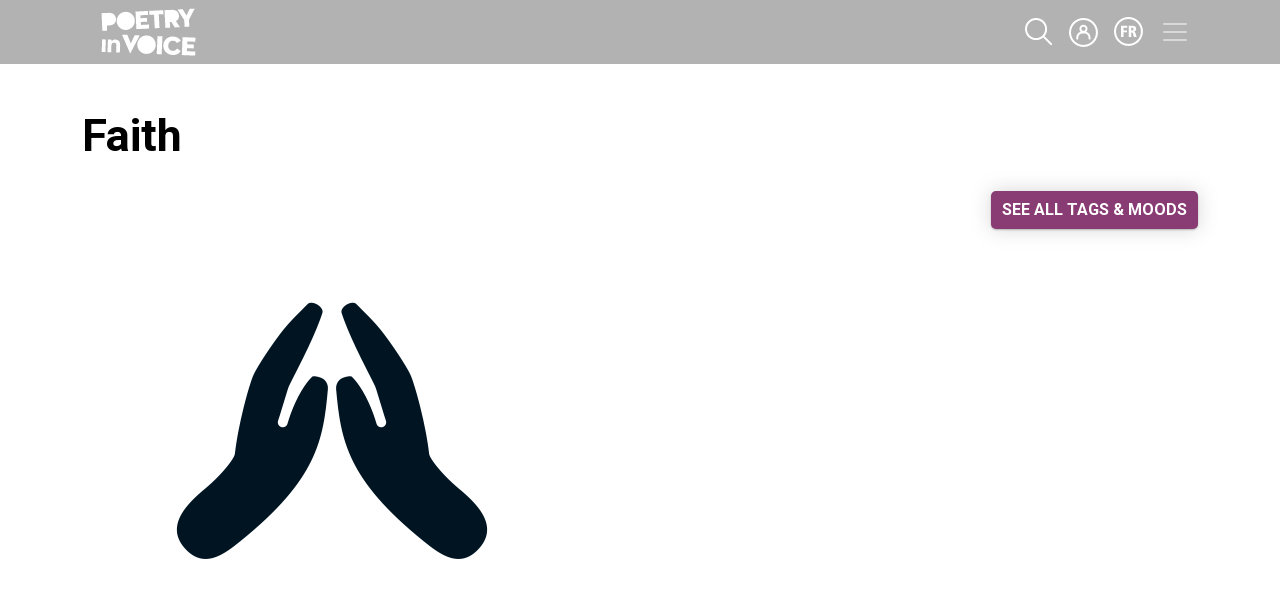

--- FILE ---
content_type: text/html; charset=UTF-8
request_url: https://poetryinvoice.ca/read/tags-moods/faith
body_size: 90352
content:
<!DOCTYPE html>
<html lang="en" dir="ltr">
  <head>
    <meta charset="utf-8" />
<link rel="canonical" href="https://poetryinvoice.ca/read/tags-moods/faith" />
<meta name="Generator" content="Drupal 10 (https://www.drupal.org)" />
<meta name="MobileOptimized" content="width" />
<meta name="HandheldFriendly" content="true" />
<meta name="viewport" content="width=device-width, initial-scale=1, shrink-to-fit=no" />
<meta http-equiv="x-ua-compatible" content="ie=edge" />
<link rel="icon" href="/themes/custom/lvp_barrio/favicon-en.ico" type="image/vnd.microsoft.icon" />
<link rel="alternate" type="application/rss+xml" title="Faith" href="https://poetryinvoice.ca/taxonomy/term/90/feed" />

    <title>Faith | Poetry in Voice</title>
    <link rel="stylesheet" media="all" href="/sites/default/assets/css/css_H9Ik09hKkBsahsMPUUx86SHMhcYRCAcOVFUF6SFM_tw.css?delta=0&amp;language=en&amp;theme=lvp_barrio&amp;include=[base64]" />
<link rel="stylesheet" media="all" href="/sites/default/assets/css/css_XEVUAwbsSRaykQt8rMNtLgvQdqu4YfI2DMyBsplamLs.css?delta=1&amp;language=en&amp;theme=lvp_barrio&amp;include=[base64]" />
<link rel="stylesheet" media="print" href="/sites/default/assets/css/css_WRQ6Yxjg_RCO26IJffhd6KWWfjx0ERGf5jqb0v7jAR8.css?delta=2&amp;language=en&amp;theme=lvp_barrio&amp;include=[base64]" />
<link rel="stylesheet" media="all" href="/sites/default/assets/css/css_c9kePOiS1wsRp6PkJKbX0_0195QjsOu_yA3di8HasQI.css?delta=3&amp;language=en&amp;theme=lvp_barrio&amp;include=[base64]" />

    <script type="application/json" data-drupal-selector="drupal-settings-json">{"path":{"baseUrl":"\/","pathPrefix":"","currentPath":"taxonomy\/term\/90","currentPathIsAdmin":false,"isFront":false,"currentLanguage":"en"},"pluralDelimiter":"\u0003","suppressDeprecationErrors":true,"ajaxPageState":{"libraries":"[base64]","theme":"lvp_barrio","theme_token":null},"ajaxTrustedUrl":{"form_action_p_pvdeGsVG5zNF_XLGPTvYSKCf43t8qZYSwcfZl2uzM":true,"https:\/\/poetryinvoice.ca\/read\/tags-moods\/faith?ajax_form=1":true},"masonry":{".masonry-layout-taxonomy-term":{"masonry_ids":["masonry_view","masonry_view_taxonomy_term","masonry_view_display_page_1"],"item_selector":".masonry-item","column_width":"50","column_width_units":"%","gutter_width":"20","gutter_width_units":"px","resizable":true,"animated":true,"animation_duration":500,"fit_width":false,"rtl":false,"images_first":false,"images_lazyload":false,"lazyload_selector":"lazyload","lazyloaded_selector":"lazyloaded","stamp":"","force_width":false,"percent_position":false,"extra_options":[]}},"ajax":{"edit-go":{"callback":"::ajaxCallback","event":"click","effect":"fade","url":"https:\/\/poetryinvoice.ca\/read\/tags-moods\/faith?ajax_form=1","httpMethod":"POST","dialogType":"ajax","submit":{"_triggering_element_name":"op","_triggering_element_value":"Go!"}}},"facebook_pixel":{"facebook_id":"124400818402120","events":[],"fb_disable_advanced":false,"eu_cookie_compliance":false,"donottrack":true},"blazy":{"loadInvisible":false,"offset":100,"saveViewportOffsetDelay":50,"validateDelay":25,"container":"","loader":true,"unblazy":false,"visibleClass":false},"blazyIo":{"disconnect":false,"rootMargin":"0px","threshold":[0,0.25,0.5,0.75,1]},"slick":{"accessibility":true,"adaptiveHeight":false,"autoplay":false,"pauseOnHover":true,"pauseOnDotsHover":false,"pauseOnFocus":true,"autoplaySpeed":3000,"arrows":true,"downArrow":false,"downArrowTarget":"","downArrowOffset":0,"centerMode":false,"centerPadding":"50px","dots":false,"dotsClass":"slick-dots","draggable":true,"fade":false,"focusOnSelect":false,"infinite":true,"initialSlide":0,"lazyLoad":"ondemand","mouseWheel":false,"randomize":false,"rtl":false,"rows":1,"slidesPerRow":1,"slide":"","slidesToShow":1,"slidesToScroll":1,"speed":500,"swipe":true,"swipeToSlide":false,"edgeFriction":0.34999999999999998,"touchMove":true,"touchThreshold":5,"useCSS":true,"cssEase":"ease","cssEaseBezier":"","cssEaseOverride":"","useTransform":true,"easing":"linear","variableWidth":false,"vertical":false,"verticalSwiping":false,"waitForAnimate":true},"tablesorter":{"zebra":1,"odd":"odd","even":"even"},"user":{"uid":0,"permissionsHash":"38dcb621911825d9bc613c4e3893d12a8adc3274a64cf7aaec3e94381d53f6f4"}}</script>
<script src="/sites/default/assets/js/js_cNb2VP1m1FDZnJYH2oBQTI8qm8EzwqsRaxuGkHne1nc.js?scope=header&amp;delta=0&amp;language=en&amp;theme=lvp_barrio&amp;include=[base64]"></script>

    <link rel="preconnect" href="https://fonts.googleapis.com">
    <link rel="preconnect" href="https://fonts.gstatic.com" crossorigin>
    <link href="https://fonts.googleapis.com/css2?family=Roboto+Flex:opsz@8..144&family=Roboto:wght@400;700;900;1000&display=swap" rel="stylesheet">
    <link href="https://fonts.googleapis.com/css?family=Lora&display=swap" rel="stylesheet">
    <link href="https://fonts.googleapis.com/css2?family=Chewy&family=Matemasie&display=swap" rel="stylesheet">
        <link rel="preload" href="/libraries/fontawesome/all.css" as="style" onload="this.onload=null;this.rel='stylesheet'">
    <noscript><link rel="stylesheet" href="/libraries/fontawesome/all.css"></noscript>
  </head>
  <body class="read layout-no-sidebars page-taxonomy-term-90 page-vocabulary-poem-tags page-view-taxonomy-term path-taxonomy">
    <a href="#main-content" class="visually-hidden focusable skip-link">
      Skip to main content
    </a>
    <noscript><img src="https://www.facebook.com/tr?id=124400818402120&amp;ev=PageView&amp;noscript=1" alt="" height="1" width="1" /></noscript>
      <div class="dialog-off-canvas-main-canvas" data-off-canvas-main-canvas>
    <div id="page-wrapper" class="lvp-barrio">
  <div id="page">
    <header id="header" class="header" role="banner" aria-label="Site header">
                      <nav class="navbar" id="navbar-main">
                    <div class="container">
                        
  <a class="me-auto" href="https://poetryinvoice.ca/" title="Home" rel="home" class="navbar-brand">
    <img class="header-logo" width="133" height="67" src="/themes/custom/lvp_barrio/PIV-logo.svg" alt="Home" class="img-fluid d-inline-block align-top" />
  </a>

<a href='https://poetryinvoice.ca/advanced-search' class='search-icon'><svg width='28' height='28' viewbox='0 0 28 28' fill='white' xmlns='http://www.w3.org/2000/svg'>
svg'
<path d='M26.8201 25.4103L19.5501 18.1403C23.1701 13.8003 22.9501 7.31027 18.8801 3.23027C14.5701 -1.07973 7.55007 -1.07973 3.24007 3.24027C-1.06993 7.56027 -1.06993 14.5703 3.24007 18.8903C5.40007 21.0503 8.23007 22.1303 11.0601 22.1303C13.5801 22.1303 16.1001 21.2703 18.1401 19.5703L25.4101 26.8403C25.6101 27.0403 25.8601 27.1303 26.1201 27.1303C26.3801 27.1303 26.6301 27.0303 26.8301 26.8403C27.2201 26.4503 27.2201 25.8203 26.8301 25.4303L26.8201 25.4103ZM4.65007 17.4703C1.12007 13.9403 1.12007 8.18027 4.65007 4.65027C6.42007 2.88027 8.74007 2.00027 11.0601 2.00027C13.3801 2.00027 15.7001 2.88027 17.4701 4.65027C21.0001 8.18027 21.0001 13.9403 17.4701 17.4703C13.9301 21.0003 8.18007 21.0003 4.65007 17.4703Z' fill='white' />






</svg></a><div id="block-usericonheader" class="block-content-basic block block-block-content block-block-content34828ca2-2c6b-470a-8814-2614f5b8e1a7">
  
    
      <div class="content">
      
            <div class="clearfix text-formatted field field--name-body field--type-text-with-summary field--label-hidden field__item"><a href="#" class="open-welcome-modal">
<svg width="29" height="29" viewBox="0 0 29 29" fill="none" xmlns="http://www.w3.org/2000/svg">
<path d="M14.46 0C6.48 0 0 6.49 0 14.46C0 22.43 6.48 28.92 14.46 28.92C22.44 28.92 28.92 22.44 28.92 14.46C28.92 6.48 22.43 0 14.46 0ZM14.46 26.91C7.59 26.91 2 21.32 2 14.45C2 7.58 7.59 2 14.46 2C21.33 2 26.92 7.59 26.92 14.46C26.92 21.33 21.33 26.92 14.46 26.92V26.91Z" fill="white"/>
<path d="M17.22 13.72C18.01 12.98 18.51 11.93 18.51 10.77C18.51 8.53 16.69 6.71 14.45 6.71C12.21 6.71 10.39 8.53 10.39 10.77C10.39 11.94 10.89 12.98 11.68 13.72C9.15 14.48 7.3 16.82 7.3 19.6V20.61C7.3 21.16 7.75 21.61 8.3 21.61C8.85 21.61 9.3 21.16 9.3 20.61V19.6C9.3 17.32 11.15 15.47 13.43 15.47H15.45C17.73 15.47 19.58 17.32 19.58 19.6V20.61C19.58 21.16 20.03 21.61 20.58 21.61C21.13 21.61 21.58 21.16 21.58 20.61V19.6C21.58 16.83 19.73 14.48 17.2 13.72H17.22ZM14.46 8.71C15.59 8.71 16.52 9.63 16.52 10.77C16.52 11.91 15.6 12.83 14.46 12.83C13.32 12.83 12.4 11.91 12.4 10.77C12.4 9.63 13.32 8.71 14.46 8.71Z" fill="white"/>
</svg>
  </a></div>
      
    </div>
  </div>
<div class="language-switcher-language-url block block-language block-language-blocklanguage-interface" id="block-languageswitcher" role="navigation">
  
    
      <div class="content">
      

  <nav class="links nav links-inline"><span hreflang="fr" data-drupal-link-system-path="taxonomy/term/90" class="fr nav-link"><a href="https://lesvoixdelapoesie.ca/lire/themes-registres/foi" class="language-link" hreflang="fr" data-drupal-link-system-path="taxonomy/term/90">fr</a></span></nav>

    </div>
  </div>


                          <button class="navbar-toggler collapsed" type="button" data-bs-toggle="offcanvas" data-bs-target="#CollapsingNavbar" aria-controls="CollapsingNavbar" aria-expanded="false" aria-label="Toggle navigation"><span class="navbar-toggler-icon"></span></button>
              <div class="offcanvas offcanvas-top" id="CollapsingNavbar">
                                  <div class="offcanvas-body container">
            <a class="me-auto" href="https://poetryinvoice.ca/" title="Home" rel="home" class="navbar-brand">
            <img class="header-logo dark" src = "/themes/custom/lvp_barrio/PIV-logo.svg" alt="Home" class="img-fluid d-inline-block align-top" />
        </a>
    

                    <button type="button" class="btn-close text-reset" data-bs-dismiss="offcanvas" aria-label="Close"></button>
                                  <div class="language-switcher-language-url block block-language block-language-blocklanguage-interface" id="block-lvp-barrio-languageswitcher" role="navigation">
  
    
      <div class="content">
      

  <nav class="links nav links-inline"><span hreflang="fr" data-drupal-link-system-path="taxonomy/term/90" class="fr nav-link"><a href="https://lesvoixdelapoesie.ca/lire/themes-registres/foi" class="language-link" hreflang="fr" data-drupal-link-system-path="taxonomy/term/90">fr</a></span></nav>

    </div>
  </div>
<a href='https://poetryinvoice.ca/advanced-search' class='search-icon'><svg width='28' height='28' viewbox='0 0 28 28' fill='white' xmlns='http://www.w3.org/2000/svg'>
svg'
<path d='M26.8201 25.4103L19.5501 18.1403C23.1701 13.8003 22.9501 7.31027 18.8801 3.23027C14.5701 -1.07973 7.55007 -1.07973 3.24007 3.24027C-1.06993 7.56027 -1.06993 14.5703 3.24007 18.8903C5.40007 21.0503 8.23007 22.1303 11.0601 22.1303C13.5801 22.1303 16.1001 21.2703 18.1401 19.5703L25.4101 26.8403C25.6101 27.0403 25.8601 27.1303 26.1201 27.1303C26.3801 27.1303 26.6301 27.0303 26.8301 26.8403C27.2201 26.4503 27.2201 25.8203 26.8301 25.4303L26.8201 25.4103ZM4.65007 17.4703C1.12007 13.9403 1.12007 8.18027 4.65007 4.65027C6.42007 2.88027 8.74007 2.00027 11.0601 2.00027C13.3801 2.00027 15.7001 2.88027 17.4701 4.65027C21.0001 8.18027 21.0001 13.9403 17.4701 17.4703C13.9301 21.0003 8.18007 21.0003 4.65007 17.4703Z' fill='#1F1F1F' />






</svg></a><nav role="navigation" aria-labelledby="block-useraccountmenu-menu" id="block-useraccountmenu" class="user block block-menu navigation menu--account">
            
  <h2 class="visually-hidden" id="block-useraccountmenu-menu">User account menu</h2>
  

        
              <div class="clearfix nav">
                      <a href="https://poetryinvoice.ca/create-account" class="nav-link nav-link-https--poetryinvoiceca-create-account" data-drupal-link-system-path="create-account">Create new account</a>
                      <a href="https://poetryinvoice.ca/user/login" class="nav-link nav-link-https--poetryinvoiceca-user-login" data-drupal-link-system-path="user/login">Log in</a>
            </div>
      


  </nav>
<nav role="navigation" aria-labelledby="block-mainnavigation-menu" id="block-mainnavigation" class="block block-menu navigation menu--main">
            
  <h2 class="visually-hidden" id="block-mainnavigation-menu">EN Main Menu</h2>
  

        
              <ul class="clearfix nav navbar-nav menu">
                          <li class="nav-item menu-item--expanded dropdown read"
        

>
                          <a href="https://poetryinvoice.ca/read" class="nav-link dropdown-toggle nav-link-https--poetryinvoiceca-read" data-bs-toggle="dropdown" aria-expanded="false" aria-haspopup="true" data-drupal-link-system-path="node/27461">Read</a>
                        <ul class="dropdown-menu">
                          <li class="dropdown-item"
        

>
                          <a href="https://poetryinvoice.ca/read" class="nav-link-https--poetryinvoiceca-read" data-drupal-link-system-path="node/27461">Discover</a>

        
      </li>
                      <li class="dropdown-item"
        

>
                          <a href="https://poetryinvoice.ca/read/poems" class="nav-link-https--poetryinvoiceca-read-poems" data-drupal-link-system-path="node/32328">Poems</a>

        
      </li>
                      <li class="dropdown-item"
        

>
                          <a href="https://poetryinvoice.ca/read/poets" class="nav-link-https--poetryinvoiceca-read-poets" data-drupal-link-system-path="node/32377">Poets</a>

        
      </li>
                      <li class="dropdown-item"
        

>
                          <a href="https://poetryinvoice.ca/read/mixtapes" class="nav-link-https--poetryinvoiceca-read-mixtapes" data-drupal-link-system-path="node/30383">Mixtapes</a>

        
      </li>
                      <li class="dropdown-item"
        

>
                          <a href="/roulette" class="nav-link--roulette">Poem Roulette</a>

        
      </li>
                      <li class="dropdown-item"
        

>
                          <a href="https://poetryinvoice.ca/read/tags-moods" class="nav-link-https--poetryinvoiceca-read-tags-moods" data-drupal-link-system-path="node/6428">Tags &amp; Moods</a>

        
      </li>
        </ul>
  
        
      </li>
                      <li class="nav-item menu-item--expanded dropdown recite"
        

>
                          <a href="https://poetryinvoice.ca/recite" class="nav-link dropdown-toggle nav-link-https--poetryinvoiceca-recite" data-bs-toggle="dropdown" aria-expanded="false" aria-haspopup="true" data-drupal-link-system-path="node/1062">Recite</a>
                        <ul class="dropdown-menu">
                          <li class="dropdown-item"
        

>
                          <a href="https://poetryinvoice.ca/recite" class="nav-link-https--poetryinvoiceca-recite" data-drupal-link-system-path="node/1062">Why Recite?</a>

        
      </li>
                      <li class="dropdown-item"
        

>
                          <a href="https://poetryinvoice.ca/recite/school-contests" class="nav-link-https--poetryinvoiceca-recite-school-contests" data-drupal-link-system-path="node/5243">School Contests</a>

        
      </li>
                      <li class="dropdown-item"
        

>
                          <a href="https://poetryinvoice.ca/recite/school-contests/run-contest" class="nav-link-https--poetryinvoiceca-recite-school-contests-run-contest" data-drupal-link-system-path="node/2268">Run a Contest</a>

        
      </li>
                      <li class="dropdown-item"
        

>
                          <a href="https://poetryinvoice.ca/recite/team-regionals" class="nav-link-https--poetryinvoiceca-recite-team-regionals" data-drupal-link-system-path="node/6288">Team Regionals</a>

        
      </li>
                      <li class="dropdown-item"
        

>
                          <a href="https://poetryinvoice.ca/recite/national-contests" class="nav-link-https--poetryinvoiceca-recite-national-contests" data-drupal-link-system-path="node/32364">National Contests</a>

        
      </li>
                      <li class="dropdown-item"
        

>
                          <a href="https://poetryinvoice.ca/recite/rules-dates" class="nav-link-https--poetryinvoiceca-recite-rules-dates" data-drupal-link-system-path="node/2271">Rules and Deadlines</a>

        
      </li>
        </ul>
  
        
      </li>
                      <li class="nav-item menu-item--expanded dropdown write"
        

>
                          <a href="https://poetryinvoice.ca/write" class="nav-link dropdown-toggle nav-link-https--poetryinvoiceca-write" data-bs-toggle="dropdown" aria-expanded="false" aria-haspopup="true" data-drupal-link-system-path="node/25616">Write</a>
                        <ul class="dropdown-menu">
                          <li class="dropdown-item"
        

>
                          <a href="https://poetryinvoice.ca/write" class="nav-link-https--poetryinvoiceca-write" data-drupal-link-system-path="node/25616">Get Writing</a>

        
      </li>
                      <li class="dropdown-item"
        

>
                          <a href="https://poetryinvoice.ca/write/get-published" class="nav-link-https--poetryinvoiceca-write-get-published" data-drupal-link-system-path="node/32333">Get Published</a>

        
      </li>
                      <li class="dropdown-item"
        

>
                          <a href="https://poetryinvoice.ca/write/monthly-poem-prize/winning-poems" class="nav-link-https--poetryinvoiceca-write-monthly-poem-prize-winning-poems" data-drupal-link-system-path="node/30880">Monthly Prize Poems </a>

        
      </li>
                      <li class="dropdown-item"
        

>
                          <a href="https://poetryinvoice.ca/write/poetry-journal" class="nav-link-https--poetryinvoiceca-write-poetry-journal" data-drupal-link-system-path="node/25617">Poetry Journal</a>

        
      </li>
                      <li class="dropdown-item"
        

>
                          <a href="https://poetryinvoice.ca/write/futureverse" class="nav-link-https--poetryinvoiceca-write-futureverse" data-drupal-link-system-path="node/32387">FutureVerse</a>

        
      </li>
        </ul>
  
        
      </li>
                      <li class="nav-item menu-item--expanded dropdown teach"
        

>
                          <a href="https://poetryinvoice.ca/teach" class="nav-link dropdown-toggle nav-link-https--poetryinvoiceca-teach" data-bs-toggle="dropdown" aria-expanded="false" aria-haspopup="true" data-drupal-link-system-path="node/1059">Teach</a>
                        <ul class="dropdown-menu">
                          <li class="dropdown-item"
        

>
                          <a href="https://poetryinvoice.ca/teach" class="nav-link-https--poetryinvoiceca-teach" data-drupal-link-system-path="node/1059">Welcome</a>

        
      </li>
                      <li class="dropdown-item"
        

>
                          <a href="https://poetryinvoice.ca/teach/lesson-plans" class="nav-link-https--poetryinvoiceca-teach-lesson-plans" data-drupal-link-system-path="node/2211">Lesson Plans</a>

        
      </li>
                      <li class="dropdown-item"
        

>
                          <a href="https://poetryinvoice.ca/teach/poet-class" class="nav-link-https--poetryinvoiceca-teach-poet-class" data-drupal-link-system-path="node/25567">Poet In Class</a>

        
      </li>
                      <li class="dropdown-item"
        

>
                          <a href="https://poetryinvoice.ca/teach/resources" class="nav-link-https--poetryinvoiceca-teach-resources" data-drupal-link-system-path="node/5250">Resources</a>

        
      </li>
        </ul>
  
        
      </li>
                      <li class="nav-item menu-item--expanded dropdown binge"
        

>
                          <a href="https://poetryinvoice.ca/binge" class="nav-link dropdown-toggle nav-link-https--poetryinvoiceca-binge" data-bs-toggle="dropdown" aria-expanded="false" aria-haspopup="true" data-drupal-link-system-path="node/32344">Binge</a>
                        <ul class="dropdown-menu">
                          <li class="dropdown-item"
        

>
                          <a href="https://poetryinvoice.ca/binge/videos" class="nav-link-https--poetryinvoiceca-binge-videos" data-drupal-link-system-path="node/6418">Videos</a>

        
      </li>
                      <li class="dropdown-item"
        

>
                          <a href="https://poetryinvoice.ca/binge/podcasts" class="nav-link-https--poetryinvoiceca-binge-podcasts" data-drupal-link-system-path="node/32354">Podcasts</a>

        
      </li>
                      <li class="dropdown-item"
        

>
                          <a href="https://poetryinvoice.ca/binge/quizzes" class="nav-link-https--poetryinvoiceca-binge-quizzes" data-drupal-link-system-path="node/29337">Quizzes</a>

        
      </li>
        </ul>
  
        
      </li>
                      <li class="nav-item menu-item--expanded dropdown about"
        

>
                          <a href="https://poetryinvoice.ca/about" class="nav-link dropdown-toggle nav-link-https--poetryinvoiceca-about" data-bs-toggle="dropdown" aria-expanded="false" aria-haspopup="true" data-drupal-link-system-path="node/5">About</a>
                        <ul class="dropdown-menu">
                          <li class="dropdown-item"
        

>
                          <a href="https://poetryinvoice.ca/about" class="nav-link-https--poetryinvoiceca-about" data-drupal-link-system-path="node/5">About Us</a>

        
      </li>
                      <li class="dropdown-item"
        

>
                          <a href="/binge/news" class="nav-link--binge-news">News</a>

        
      </li>
                      <li class="dropdown-item"
        

>
                          <a href="https://poetryinvoice.ca/about/who-we-are" class="nav-link-https--poetryinvoiceca-about-who-we-are" data-drupal-link-system-path="node/2134">Who We Are</a>

        
      </li>
                      <li class="dropdown-item"
        

>
                          <a href="https://poetryinvoice.ca/about/support" class="nav-link-https--poetryinvoiceca-about-support" data-drupal-link-system-path="node/29669">Support</a>

        
      </li>
                      <li class="dropdown-item"
        

>
                          <a href="https://poetryinvoice.ca/about/poet-network" class="nav-link-https--poetryinvoiceca-about-poet-network" data-drupal-link-system-path="node/25490">Poet Network</a>

        
      </li>
        </ul>
  
        
      </li>
                      <li class="nav-item elementary-main-menu"
        

>
                          <a href="https://poetryinvoice.ca/elementary" class="nav-link nav-link-https--poetryinvoiceca-elementary" data-drupal-link-system-path="node/37026">Poetry Is Elementary!</a>

        
      </li>
        </ul>
  


  </nav>


                                                  </div>
                	          </div>
                                            </div>
                  </nav>
          </header>
          <div class="highlighted">
        <aside class="container section clearfix" role="complementary">
          
        </aside>
      </div>
            <div id="main-wrapper" class="layout-main-wrapper clearfix">
              <div id="main" class="container">
            <div data-drupal-messages-fallback class="hidden"></div>


          <div class="row row-offcanvas row-offcanvas-left clearfix">
              <main class="main-content col" id="content" role="main">
                <section class="section">
                  <a id="main-content" tabindex="-1"></a>
                    <div id="block-pagetitle" class="block block-core block-page-title-block">
  
    
      <div class="content">
      
  <h1 class="title">Faith</h1>


    </div>
  </div>
<div id="block-lvp-barrio-content" class="block block-system block-system-main-block">
  
    
      <div class="content">
      <div class="views-element-container"><div class="view view-taxonomy-term view-id-taxonomy_term view-display-id-page_1 js-view-dom-id-3416dc18e58127c3d0649265249b47b18a8e3e9d4b3f7f84d576559d17ec2eab">
  
    
      <div class="view-header">
      <p><a class="button float-right" href="/read/tags-moods">SEE ALL TAGS &amp; MOODS</a></p>
<div id="taxonomy-term-90" class="taxonomy-term vocabulary-poem-tags">
  
    
  <div class="content">
    
            <div class="field field--name-field-roulette-image field--type-image field--label-hidden field__item">  <img loading="lazy" src="https://piv-prod.s3.ca-central-1.amazonaws.com/public/theme-faith.png?VersionId=5jlSqPjNKW_ZX5TYmCrUbvl446Pdr_jB" width="500" height="500" alt="" />

</div>
      
  </div>
</div>

    </div>
      
      <div class="view-content row">
      <div data-drupal-masonry-layout class="masonry-layout-taxonomy-term">

    <div class="masonry-item lesson-plans-index views-row">
    <div class="views-field views-field-view-node"><span class="field-content"><a href="https://poetryinvoice.ca/read/poems/breakfast-barbarians " class="area-link"><div class="index-views poems content-index">



    <div class="author">
		    <span>
			      <img loading="lazy" src="https://piv-prod.s3.ca-central-1.amazonaws.com/public/styles/150x150/public/images/authors/gwendolyn-macewen.jpg.webp?VersionId=2vx6hYUzcxA2O6XpUufe18tJjh0iA.CB&amp;itok=HT1NCpXf" width="150" height="150" class="image-style-_50x150" />



            </span>
                <h3 class="name">
                Gwendolyn MacEwen
            </h3>

    </div>				
    <div class="content">
      		<h2><span>A Breakfast for Barbarians</span>
</h2>
	        <p><p>
	my friends, my sweet barbarians,</p>
<p>
	there is that hunger which is not for food —</p>
<p>
	but an eye at the navel turns the appetite</p>
</p>
		    

    </div>

</div>
        <div class="fadeout"></div>
</a></span></div>
  </div>
    <div class="masonry-item lesson-plans-index views-row">
    <div class="views-field views-field-view-node"><span class="field-content"><a href="https://poetryinvoice.ca/read/poems/insomnia-0 " class="area-link"><div class="index-views poems content-index">



    <div class="author">
		    <span>
			      <img loading="lazy" src="https://piv-prod.s3.ca-central-1.amazonaws.com/public/styles/150x150/public/images/authors/dante.jpg.webp?VersionId=UV3Q1F8.Uw85wxGXXVe0GlDvHGKX.O5p&amp;itok=jkL2Q0Fu" width="150" height="150" class="image-style-_50x150" />



            </span>
                <h3 class="name">
                Dante Gabriel Rossetti
            </h3>

    </div>				
    <div class="content">
      		<h2><span>Insomnia</span>
</h2>
	        <p><p>
	Thin are the night-skirts left behind</p>
<p class="rteindent3">
	By daybreak hours that onward creep,</p>
<p class="rteindent3">
	And thin, alas! the shred of sleep</p>
</p>
		    

    </div>

</div>
        <div class="fadeout"></div>
</a></span></div>
  </div>
    <div class="masonry-item lesson-plans-index views-row">
    <div class="views-field views-field-view-node"><span class="field-content"><a href="https://poetryinvoice.ca/read/poems/praise-shadow " class="area-link"><div class="index-views poems content-index">



    <div class="author">
		    <span>
			      <img loading="lazy" src="https://piv-prod.s3.ca-central-1.amazonaws.com/public/styles/150x150/public/pictures/Hutchinson-Ishion-c-Marco-Giugliarelli-Headshot-Close-Up.jpeg.webp?VersionId=YU6WyZZn5tdwphhNP4DJsn80ruqJWxtL&amp;itok=_VcZjc4H" width="150" height="150" alt="" class="image-style-_50x150" />



            </span>
                <h3 class="name">
                Ishion Hutchinson
            </h3>

    </div>				
    <div class="content">
      		<h2><span>In Praise of a Shadow</span>
</h2>
	        <p><p>Source of echo</p>
<p>madman of prophecies</p>
<p>buffering nonsense</p>
<p>in absence of anything&nbsp;</p>
<p>solid as a cloud</p>
<p>flung</p>
<p>from the womb</p>
<p>pale pallid asteroid</p>
<p>belt of nanny goat</p>
<p>&nbsp;</p></p>
		    

    </div>

</div>
        <div class="fadeout"></div>
</a></span></div>
  </div>
    <div class="masonry-item lesson-plans-index views-row">
    <div class="views-field views-field-view-node"><span class="field-content"><a href="https://poetryinvoice.ca/read/poems/claim-laid " class="area-link"><div class="index-views poems content-index">



    <div class="author">
		    <span>
			      <img loading="lazy" src="https://piv-prod.s3.ca-central-1.amazonaws.com/public/styles/150x150/public/pictures/Justene%2BDion-Glowa%2Bphoto.jpg.webp?VersionId=AZ6oTde8PFDUR5s26fXX1goPirZK_mBl&amp;itok=0Eax39Hd" width="150" height="150" alt="" class="image-style-_50x150" />



            </span>
                <h3 class="name">
                Justene Dion-Glowa
            </h3>

    </div>				
    <div class="content">
      		<h2><span>Claim Laid</span>
</h2>
	        <p><p>This is a prayer for the dead and dying -&nbsp;</p>
<p>and those that may never know a life on the outside</p>
<p>&nbsp;</p>
<p>&nbsp;</p>
<p>&nbsp;</p>
<p>&nbsp;</p>
<p>I hope your sins don’t meet you at your grave -&nbsp;</p></p>
		    

    </div>

</div>
        <div class="fadeout"></div>
</a></span></div>
  </div>
    <div class="masonry-item lesson-plans-index views-row">
    <div class="views-field views-field-view-node"><span class="field-content"><a href="https://poetryinvoice.ca/read/poems/homeworld " class="area-link"><div class="index-views poems content-index">



    <div class="author">
		    <span>
			      <img loading="lazy" src="https://piv-prod.s3.ca-central-1.amazonaws.com/public/styles/150x150/public/pictures/ns-poet-death-20200924.jpg.webp?VersionId=lovlmn0Pi9XnZWbXVGNfeG.YnvcWu3xb&amp;itok=K7QAEjc9" width="150" height="150" alt="" class="image-style-_50x150" />



            </span>
                <h3 class="name">
                Don Domanski
            </h3>

    </div>				
    <div class="content">
      		<h2><span>Homeworld</span>
</h2>
	        <p><p>this is the growing of things birthing of skin</p>
<p>and bone stem &nbsp;&nbsp;&nbsp;&nbsp;and leaf &nbsp;&nbsp;&nbsp;&nbsp;this is planet</p>
<p>earth beneath snowlight and desert sand</p></p>
		    

    </div>

</div>
        <div class="fadeout"></div>
</a></span></div>
  </div>
    <div class="masonry-item lesson-plans-index views-row">
    <div class="views-field views-field-view-node"><span class="field-content"><a href="https://poetryinvoice.ca/read/poems/how-prayer-works " class="area-link"><div class="index-views poems content-index">



    <div class="author">
		    <span>
			      <img loading="lazy" src="https://piv-prod.s3.ca-central-1.amazonaws.com/public/styles/150x150/public/pictures/picture-16091-1543434971.jpg.webp?VersionId=6.C9zkDHk64xYvBr_PlKeygraE69k_Dp&amp;itok=tjgUIq5f" width="150" height="150" alt="" class="image-style-_50x150" />



            </span>
                <h3 class="name">
                Kaveh Akbar
            </h3>

    </div>				
    <div class="content">
      		<h2><span>How Prayer Works</span>
</h2>
	        <p><p>Tucked away in our tiny bedroom so near each other</p>
<p>the edge of my prayer rug covered the edge of his, my</p>
<p>brother and I prayed. We were 18 and 11 maybe, or 19</p>
<p>and 12. He was back from college where he built his own</p></p>
		    

    </div>

</div>
        <div class="fadeout"></div>
</a></span></div>
  </div>
    <div class="masonry-item lesson-plans-index views-row">
    <div class="views-field views-field-view-node"><span class="field-content"><a href="https://poetryinvoice.ca/read/poems/first-time-smudge " class="area-link"><div class="index-views poems content-index">



    <div class="author">
		    <span>
			      <img loading="lazy" src="https://piv-prod.s3.ca-central-1.amazonaws.com/public/styles/150x150/public/pictures/Headshot%20June%202020.JPG.webp?VersionId=a0wm3gL1pZ2PW23ygmLFoH7g22drpkDJ&amp;itok=0XdDq9B2" width="150" height="150" alt="" class="image-style-_50x150" />



            </span>
                <h3 class="name">
                Molly CROSS-BLANCHARD
            </h3>

    </div>				
    <div class="content">
      		<h2><span>First Time Smudge</span>
</h2>
	        <p><p>It takes eight matches, a burnt thumb, and a quick Google search</p>
<p>to light the sweetgrass braid Mom scored for me from an elder</p>
<p>at work. <em>Always use matches</em>, she said. <em>Spirit likes matches.</em>&nbsp;</p>
<p>&nbsp;</p></p>
		    

    </div>

</div>
        <div class="fadeout"></div>
</a></span></div>
  </div>
    <div class="masonry-item lesson-plans-index views-row">
    <div class="views-field views-field-view-node"><span class="field-content"><a href="https://poetryinvoice.ca/read/poems/holy-beings " class="area-link"><div class="index-views poems content-index">



    <div class="author">
		    <span>
			      <img loading="lazy" src="https://piv-prod.s3.ca-central-1.amazonaws.com/public/styles/150x150/public/pictures/IMG_0084.jpg.webp?VersionId=BkMJ4OrUjbJ3erQdL3ZwLuJG1o0NG_eU&amp;itok=_-ksykE2" width="150" height="150" alt="" class="image-style-_50x150" />



            </span>
                <h3 class="name">
                Emily Riddle
            </h3>

    </div>				
    <div class="content">
      		<h2><span>Holy Beings</span>
</h2>
	        <p><p>on the day the chief of kâ-awâsis announces they have confirmed 751</p>
<p>bodies in unmarked graves outside the residential “school” in their</p>
<p>community, i google things like:</p>
<p>&nbsp;</p></p>
		    

    </div>

</div>
        <div class="fadeout"></div>
</a></span></div>
  </div>
    <div class="masonry-item lesson-plans-index views-row">
    <div class="views-field views-field-view-node"><span class="field-content"><a href="https://poetryinvoice.ca/read/poems/please-write-poetry-book-syllabics1 " class="area-link"><div class="index-views poems content-index">



    <div class="author">
		    <span>
			      <img loading="lazy" src="https://piv-prod.s3.ca-central-1.amazonaws.com/public/styles/150x150/public/pictures/IMG_0084.jpg.webp?VersionId=BkMJ4OrUjbJ3erQdL3ZwLuJG1o0NG_eU&amp;itok=_-ksykE2" width="150" height="150" alt="" class="image-style-_50x150" />



            </span>
                <h3 class="name">
                Emily Riddle
            </h3>

    </div>				
    <div class="content">
      		<h2><span>Please Write a Poetry Book in Syllabics<sup>1</sup></span>
</h2>
	        <p><p class="text-align-center">i want to complicate the term <em>sacred</em>, she told me</p>
<p class="text-align-center">to make holy</p>
<p class="text-align-center">sacerdotal: priestly</p>
<p class="text-align-center">sākris: to make a treaty</p></p>
		    

    </div>

</div>
        <div class="fadeout"></div>
</a></span></div>
  </div>
    <div class="masonry-item lesson-plans-index views-row">
    <div class="views-field views-field-view-node"><span class="field-content"><a href="https://poetryinvoice.ca/read/poems/where-did-handsome-beloved-go " class="area-link"><div class="index-views poems content-index">



    <div class="author">
		    <span>
			      <img loading="lazy" src="https://piv-prod.s3.ca-central-1.amazonaws.com/public/styles/150x150/public/pictures/picture-29723-1629128308.jpg.webp?VersionId=fmTitoDnGoOh7Piux88IoznwT3KKgcAP&amp;itok=DIZ_p_pR" width="150" height="150" class="image-style-_50x150" />



            </span>
                <h3 class="name">
                Jalal al-Din Rumi
            </h3>

    </div>				
    <div class="content">
      		<h2><span>Where did the handsome beloved go? </span>
</h2>
	        <p><p>Where did the handsome beloved go?</p>
<p>I wonder, where did that tall, shapely cypress tree go?</p>
<p>&nbsp;</p>
<p>He spread his light among us like a candle.</p>
<p>Where did he go? So strange, where did he go without me?</p>
<p>&nbsp;</p></p>
		    

    </div>

</div>
        <div class="fadeout"></div>
</a></span></div>
  </div>
    <div class="masonry-item lesson-plans-index views-row">
    <div class="views-field views-field-view-node"><span class="field-content"><a href="https://poetryinvoice.ca/read/poems/we-havent-travelled-door " class="area-link"><div class="index-views poems content-index">



    <div class="author">
		    <span>
			      <img loading="lazy" src="https://piv-prod.s3.ca-central-1.amazonaws.com/public/styles/150x150/public/pictures/picture-35320-1652715834.jpg.webp?VersionId=qTfKs7jK0.i_mjmz3qYo.BAeGHnMZ8sO&amp;itok=vbEHMKkL" width="150" height="150" class="image-style-_50x150" />



            </span>
                <h3 class="name">
                Hafiz Shams-ud-din-Muhammad
            </h3>

    </div>				
    <div class="content">
      		<h2><span>We Haven’t Travelled to This Door</span>
</h2>
	        <p><p>We haven’t travelled to this door</p>
<p>&nbsp;&nbsp;&nbsp; For wealth or mastery,</p>
<p>We come here seeking refuge from</p>
<p>&nbsp;&nbsp;&nbsp; Misfortune’s misery.</p>
<p>&nbsp;</p>
<p>And we have journeyed all this way,</p></p>
		    

    </div>

</div>
        <div class="fadeout"></div>
</a></span></div>
  </div>
    <div class="masonry-item lesson-plans-index views-row">
    <div class="views-field views-field-view-node"><span class="field-content"><a href="https://poetryinvoice.ca/read/poems/god-tea-master " class="area-link"><div class="index-views poems content-index">



    <div class="author">
		    <span>
			      <img loading="lazy" src="https://piv-prod.s3.ca-central-1.amazonaws.com/public/styles/150x150/public/pictures/picture-29528-1628191811.jpg.webp?VersionId=skCqOMk33TAB87aWlE17lg4qAs7mmqFN&amp;itok=gPNobkpQ" width="150" height="150" alt="" class="image-style-_50x150" />



            </span>
                <h3 class="name">
                Sally Ito
            </h3>

    </div>				
    <div class="content">
      		<h2><span>God the Tea Master</span>
</h2>
	        <p><p>
	All the weapons we marshal to confront the day</p>
<p>
	You ask to be left by the door before entering.</p>
<p>
	The sword in its sheath must lie on the grass,</p>
<p>
	the quiver and bow hung off a branch.</p></p>
		    

    </div>

</div>
        <div class="fadeout"></div>
</a></span></div>
  </div>
    <div class="masonry-item lesson-plans-index views-row">
    <div class="views-field views-field-view-node"><span class="field-content"><a href="https://poetryinvoice.ca/read/poems/my-grandmother-washes-her-feet-sink-bathroom-sears " class="area-link"><div class="index-views poems content-index">



    <div class="author">
		    <span>
			      <img loading="lazy" src="https://piv-prod.s3.ca-central-1.amazonaws.com/public/styles/150x150/public/pictures/picture-30486-1632752853.jpg.webp?VersionId=.iRDBX2ungqvNXNrQAAUVq2OG_tls3MD&amp;itok=EC0hTmEI" width="150" height="150" class="image-style-_50x150" />



            </span>
                <h3 class="name">
                Mohja Kahf
            </h3>

    </div>				
    <div class="content">
      		<h2><span>My Grandmother Washes Her Feet in the Sink of the Bathroom at Sears</span>
</h2>
	        <p><p>My grandmother puts her feet in the sink</p>
<p>&nbsp; &nbsp; &nbsp; &nbsp; &nbsp; &nbsp; &nbsp; &nbsp; &nbsp; of the bathroom at Sears</p>
<p>to wash them in the ritual washing for prayer,</p>
<p><em>wudu</em>,</p></p>
		    

    </div>

</div>
        <div class="fadeout"></div>
</a></span></div>
  </div>
    <div class="masonry-item lesson-plans-index views-row">
    <div class="views-field views-field-view-node"><span class="field-content"><a href="https://poetryinvoice.ca/read/poems/first-day " class="area-link"><div class="index-views poems content-index">



    <div class="author">
		    <span>
			      <img loading="lazy" src="https://piv-prod.s3.ca-central-1.amazonaws.com/public/styles/150x150/public/pictures/picture-29938-1630589423.jpg.webp?VersionId=oGklHNdmds43i2y2MKnuirGXDAvGIaZ8&amp;itok=k_s8Gd_Z" width="150" height="150" alt="" class="image-style-_50x150" />



            </span>
                <h3 class="name">
                Joseph Dandurand
            </h3>

    </div>				
    <div class="content">
      		<h2><span>The First Day</span>
</h2>
	        <p><p>When I was five I was put on a bus</p>
<p>and sent to Catholic school</p>
<p>not unlike my mother who was five</p>
<p>when she was put on a train</p>
<p>and sent to residential school,</p>
<p>both feeling that gut feeling</p></p>
		    

    </div>

</div>
        <div class="fadeout"></div>
</a></span></div>
  </div>
    <div class="masonry-item lesson-plans-index views-row">
    <div class="views-field views-field-view-node"><span class="field-content"><a href="https://poetryinvoice.ca/read/poems/holy-ghost " class="area-link"><div class="index-views poems content-index">



    <div class="author">
		    <span>
			      <img loading="lazy" src="https://piv-prod.s3.ca-central-1.amazonaws.com/public/styles/150x150/public/pictures/DeannaYoung3_colour-By-Alice-Young.webp?VersionId=ipedfG78O0eq1eP4tgwgd.vdPCOG6S_a&amp;itok=oyOYLheB" width="150" height="150" alt="" class="image-style-_50x150" />



            </span>
                <h3 class="name">
                Deanna Young
            </h3>

    </div>				
    <div class="content">
      		<h2><span>Holy Ghost</span>
</h2>
	        <p><p>
	&nbsp;</p>
<p>
	We had no paper</p>
<p>
	then, or we had</p>
<p>
	&nbsp;</p>
<p>
	no pen, or no words. How</p>
<p>
	to say it. We had</p>
<p>
	&nbsp;</p>
<p>
	no voice. No listeners.</p>
<p>
	Just deaf night</p>
<p>
	&nbsp;</p></p>
		    

    </div>

</div>
        <div class="fadeout"></div>
</a></span></div>
  </div>
    <div class="masonry-item lesson-plans-index views-row">
    <div class="views-field views-field-view-node"><span class="field-content"><a href="https://poetryinvoice.ca/read/poems/cross-river-pick-lotus " class="area-link"><div class="index-views poems content-index">



    <div class="author">
		    <span>
			      <img loading="lazy" src="https://piv-prod.s3.ca-central-1.amazonaws.com/public/styles/150x150/public/pictures/picture-24004-1603815762.jpg.webp?VersionId=6WRUSxoLC6b7EXEj10ZG2Wmkz7_5TG1J&amp;itok=skAfBaFA" width="150" height="150" alt="" class="image-style-_50x150" />



            </span>
                <h3 class="name">
                Zhang Er
            </h3>

    </div>				
    <div class="content">
      		<h2><span><em>from</em> Cross River . Pick Lotus</span>
</h2>
	        <p><p>9</p>
<p>&nbsp;</p>
<p>How to describe sea</p>
<p>To someone who’s never seen it?</p>
<p>&nbsp;</p>
<p>He lives to ninety-nine, he wants it, to see it</p>
<p>To walk on its glass surface, to blow the seven trumpets.</p>
<p>&nbsp;</p></p>
		    

    </div>

</div>
        <div class="fadeout"></div>
</a></span></div>
  </div>
    <div class="masonry-item lesson-plans-index views-row">
    <div class="views-field views-field-view-node"><span class="field-content"><a href="https://poetryinvoice.ca/read/poems/praying-herd-safe-journey " class="area-link"><div class="index-views poems content-index">



    <div class="author">
		    <span>
			      <img loading="lazy" src="https://piv-prod.s3.ca-central-1.amazonaws.com/public/styles/150x150/public/pictures/picture-22956-1598533367.jpg.webp?VersionId=f5H8hVsaazetv.mbXiKythBzIrVi3bu6&amp;itok=XbmvktzO" width="150" height="150" alt="" class="image-style-_50x150" />



            </span>
                <h3 class="name">
                Vanessa Angélica Villarreal
            </h3>

    </div>				
    <div class="content">
      		<h2><span>Praying Herd: For Safe Journey</span>
</h2>
	        <p><p>Draw a line through our scattered bodies. The pattern of fallen calves in this meadow will mirror</p>
<p>the constellation above. Look up. We whip our tails to a silent song:</p>
<p>&nbsp;</p></p>
		    

    </div>

</div>
        <div class="fadeout"></div>
</a></span></div>
  </div>
    <div class="masonry-item lesson-plans-index views-row">
    <div class="views-field views-field-view-node"><span class="field-content"><a href="https://poetryinvoice.ca/read/poems/my-tongue " class="area-link"><div class="index-views poems content-index">



    <div class="author">
		    <span>
			      <img loading="lazy" src="https://piv-prod.s3.ca-central-1.amazonaws.com/public/styles/150x150/public/pictures/picture-22914-1598974270.jpg.webp?VersionId=8Tvdwr4Yny0ec6bP6RfIoNFSES14FA1j&amp;itok=L5nAdVJZ" width="150" height="150" alt="" class="image-style-_50x150" />



            </span>
                <h3 class="name">
                Alycia Pirmohamed
            </h3>

    </div>				
    <div class="content">
      		<h2><span>On My Tongue</span>
</h2>
	        <p><p>
	<em>Bismillah</em> is my first memory.</p>
<p>
	&nbsp;</p>
<p>
	I became a bird in the Qur’an</p>
<p>
	at hardly eight years old.</p>
<p>
	&nbsp;</p>
<p>
	I opened the dark green cover</p>
<p>
	and revealed the slippery</p>
<p>
	&nbsp;</p></p>
		    

    </div>

</div>
        <div class="fadeout"></div>
</a></span></div>
  </div>
    <div class="masonry-item lesson-plans-index views-row">
    <div class="views-field views-field-view-node"><span class="field-content"><a href="https://poetryinvoice.ca/read/poems/people-arrived " class="area-link"><div class="index-views poems content-index">



    <div class="author">
		    <span>
			      <img loading="lazy" src="https://piv-prod.s3.ca-central-1.amazonaws.com/public/styles/150x150/public/pictures/QQ_kaie-kellough57922.webp?VersionId=gt5gCZiTCvfA_51kyuuycWmoeJ3dU5RS&amp;itok=Trt5yAR2" width="150" height="150" alt="" class="image-style-_50x150" />



            </span>
                <h3 class="name">
                Kaie Kellough
            </h3>

    </div>				
    <div class="content">
      		<h2><span>people arrived</span>
</h2>
	        <p><p>people arrived from portugal. people arrived from africa. people arrived from</p>
<p>india. people arrived from england. people arrived from china. people</p>
<p>predated arrival. people fled predation. people were arrayed. people populated.</p></p>
		    

    </div>

</div>
        <div class="fadeout"></div>
</a></span></div>
  </div>
    <div class="masonry-item lesson-plans-index views-row">
    <div class="views-field views-field-view-node"><span class="field-content"><a href="https://poetryinvoice.ca/read/poems/ringing-bell " class="area-link"><div class="index-views poems content-index">



    <div class="author">
		    <span>
			      <img loading="lazy" src="https://piv-prod.s3.ca-central-1.amazonaws.com/public/styles/150x150/public/pictures/picture-22652-1596210580.jpg.webp?VersionId=vJG6.7fMsKIYwMYHx5U0JxzVCGZ9jm4j&amp;itok=QMTPkGWh" width="150" height="150" alt="" class="image-style-_50x150" />



            </span>
                <h3 class="name">
                Amber Dawn
            </h3>

    </div>				
    <div class="content">
      		<h2><span>The Ringing Bell</span>
</h2>
	        <p><p>I used to liken a poem to praying. Is that right?&nbsp;</p>
<p>Not the woo and gratitude praying served by queer witches.</p>
<p>Childhood praying. As a girl I genuflected to the tabernacle</p></p>
		    

    </div>

</div>
        <div class="fadeout"></div>
</a></span></div>
  </div>
    <div class="masonry-item lesson-plans-index views-row">
    <div class="views-field views-field-view-node"><span class="field-content"><a href="https://poetryinvoice.ca/read/poems/story-easter-he-has-risen " class="area-link"><div class="index-views poems content-index">



    <div class="author">
		    <span>
			      <img loading="lazy" src="https://piv-prod.s3.ca-central-1.amazonaws.com/public/styles/150x150/public/pictures/picture-20318-1575646166.jpg.webp?VersionId=vP_EKRa40wmA7vUQOvSLvby1p2A6HxdA&amp;itok=gXp50HoF" width="150" height="150" alt="" class="image-style-_50x150" />



            </span>
                <h3 class="name">
                Joanne Kyger
            </h3>

    </div>				
    <div class="content">
      		<h2><span>A Story from Easter: He Has Risen</span>
</h2>
	        <p><p>There is a mouse under the sink</p>
<p>Little mouse turds around in the kitchen drawers</p>
<p>It is raining, storming</p>
<p>The refrigerator</p>
<p>has gone to the dump</p>
<p>Donald's back</p>
<p>has brought him to bed for several months</p></p>
		    

    </div>

</div>
        <div class="fadeout"></div>
</a></span></div>
  </div>
    <div class="masonry-item lesson-plans-index views-row">
    <div class="views-field views-field-view-node"><span class="field-content"><a href="https://poetryinvoice.ca/read/poems/adam-father " class="area-link"><div class="index-views poems content-index">



    <div class="author">
		    <span>
			      <img loading="lazy" src="https://piv-prod.s3.ca-central-1.amazonaws.com/public/styles/150x150/public/pictures/picture-18611-1565363808.jpg.webp?VersionId=yd0AE6_5vxKBioE72fvMXqgMVldFwap7&amp;itok=SOb5DJra" width="150" height="150" class="image-style-_50x150" />



            </span>
                <h3 class="name">
                Méira Cook
            </h3>

    </div>				
    <div class="content">
      		<h2><span>Adam Father</span>
</h2>
	        <p><p>
	He wakes up naked and drunk as a bear</p>
<p>
	on sun-fermented garbage.</p>
<p>
	Hungover and queasy and riled up by</p>
<p>
	bees.</p>
<p>
	<em>Nothing going well today</em>, he moans,</p>
<p>
	life being short and the craft, ah, long.</p></p>
		    

    </div>

</div>
        <div class="fadeout"></div>
</a></span></div>
  </div>
    <div class="masonry-item lesson-plans-index views-row">
    <div class="views-field views-field-view-node"><span class="field-content"><a href="https://poetryinvoice.ca/read/poems/jerusalem " class="area-link"><div class="index-views poems content-index">



    <div class="author">
		    <span>
			      <img loading="lazy" src="https://piv-prod.s3.ca-central-1.amazonaws.com/public/styles/150x150/public/pictures/picture-18585-1566433942.jpg.webp?VersionId=7k7BuD7CiGX_AA7lrqUbJvcE7ux8WOfd&amp;itok=Bxx9VKqZ" width="150" height="150" class="image-style-_50x150" />



            </span>
                <h3 class="name">
                Mahmoud Darwish
            </h3>

    </div>				
    <div class="content">
      		<h2><span>In Jerusalem</span>
</h2>
	        <p><p>
	In Jerusalem, and I mean within the ancient walls,</p>
<p>
	I walk from one epoch to another without a memory</p>
<p>
	to guide me. The prophets over there are sharing</p>
<p>
	the history of the holy ... ascending to heaven</p></p>
		    

    </div>

</div>
        <div class="fadeout"></div>
</a></span></div>
  </div>
    <div class="masonry-item lesson-plans-index views-row">
    <div class="views-field views-field-view-node"><span class="field-content"><a href="https://poetryinvoice.ca/read/poems/bad-brown-girl " class="area-link"><div class="index-views poems content-index">



    <div class="author">
		    <span>
			      <img loading="lazy" src="https://piv-prod.s3.ca-central-1.amazonaws.com/public/styles/150x150/public/pictures/picture-18438-1562077270.jpg.webp?VersionId=jc_SbuS_7LikRJBORQ1onmFfPdqBQNFv&amp;itok=Zwwvssxw" width="150" height="150" alt="" class="image-style-_50x150" />



            </span>
                <h3 class="name">
                Hana Shafi
            </h3>

    </div>				
    <div class="content">
      		<h2><span>Bad Brown Girl</span>
</h2>
	        <p><p>
	i can barely speak in my mother tongues stutter</p>
<p>
	my accent is bad</p>
<p>
	i hate jalebi</p>
<p>
	but i like aloo samosa</p>
<p>
	&nbsp;</p>
<p>
	i'm a bad brown</p>
<p>
	girl i didn't join the</p>
<p>
	SAA or the ISA</p></p>
		    

    </div>

</div>
        <div class="fadeout"></div>
</a></span></div>
  </div>
    <div class="masonry-item lesson-plans-index views-row">
    <div class="views-field views-field-view-node"><span class="field-content"><a href="https://poetryinvoice.ca/read/poems/little-car " class="area-link"><div class="index-views poems content-index">



    <div class="author">
		    <span>
			      <img loading="lazy" src="https://piv-prod.s3.ca-central-1.amazonaws.com/public/styles/150x150/public/pictures/picture-16334-1544661644.jpg.webp?VersionId=QAW.aHqTChkSjRLw.vmhPUY38mXfRGBR&amp;itok=m4YO16gb" width="150" height="150" class="image-style-_50x150" />



            </span>
                <h3 class="name">
                Guillaume Apollinaire
            </h3>

    </div>				
    <div class="content">
      		<h2><span>The Little Car</span>
</h2>
	        <p> 
<p>
	The 31st day of August 1914</p>
<p>
	I left Deauville a little before midnight</p>
<p>
	In Rouveyre’s little car</p>
<p>
	&nbsp;</p></p>
		    

    </div>

</div>
        <div class="fadeout"></div>
</a></span></div>
  </div>
    <div class="masonry-item lesson-plans-index views-row">
    <div class="views-field views-field-view-node"><span class="field-content"><a href="https://poetryinvoice.ca/read/poems/ramadan " class="area-link"><div class="index-views poems content-index">



    <div class="author">
		    <span>
			      <img loading="lazy" src="https://piv-prod.s3.ca-central-1.amazonaws.com/public/styles/150x150/public/pictures/picture-16254-1544124618.jpg.webp?VersionId=W8n6XPps3CqwOhaVy7oizdeTJ9tiA30G&amp;itok=XD4u1oeS" width="150" height="150" alt="" class="image-style-_50x150" />



            </span>
                <h3 class="name">
                Kazim Ali
            </h3>

    </div>				
    <div class="content">
      		<h2><span>Ramadan</span>
</h2>
	        <p><p>
	You wanted to be so hungry, you would break into branches,</p>
<p>
	and have to choose between the starving month’s</p>
<p>
	&nbsp;</p>
<p>
	nineteenth, twenty-first, and twenty-third evenings.</p></p>
		    

    </div>

</div>
        <div class="fadeout"></div>
</a></span></div>
  </div>
    <div class="masonry-item lesson-plans-index views-row">
    <div class="views-field views-field-view-node"><span class="field-content"><a href="https://poetryinvoice.ca/read/poems/my-brother-3-am " class="area-link"><div class="index-views poems content-index">



    <div class="author">
		    <span>
			      <img loading="lazy" src="https://piv-prod.s3.ca-central-1.amazonaws.com/public/styles/150x150/public/pictures/picture-16179-1544129691.png.webp?VersionId=gcoSrO0sCaalUqPqMSn9xtzzylxrp0Zu&amp;itok=JSUYGfLn" width="150" height="150" alt="" class="image-style-_50x150" />



            </span>
                <h3 class="name">
                Natalie Diaz
            </h3>

    </div>				
    <div class="content">
      		<h2><span>My Brother at 3 A.M.</span>
</h2>
	        <p><p>
	He sat cross-legged, weeping on the steps</p>
<p>
	when Mom unlocked and opened the front door.</p>
<p>
	&nbsp; &nbsp; &nbsp; &nbsp; &nbsp;<em>O God,</em> he said. <em>O God</em>.</p></p>
		    

    </div>

</div>
        <div class="fadeout"></div>
</a></span></div>
  </div>
    <div class="masonry-item lesson-plans-index views-row">
    <div class="views-field views-field-view-node"><span class="field-content"><a href="https://poetryinvoice.ca/read/poems/should-lanterns-shine " class="area-link"><div class="index-views poems content-index">



    <div class="author">
		    <span>
			      <img loading="lazy" src="https://piv-prod.s3.ca-central-1.amazonaws.com/public/styles/150x150/public/pictures/picture-13279-1533842585.jpg.webp?VersionId=.8j7rXpuk9Uea8GTzCHabozvjKSVrStl&amp;itok=QocEtrWv" width="150" height="150" alt="" class="image-style-_50x150" />



            </span>
                <h3 class="name">
                Dylan Thomas
            </h3>

    </div>				
    <div class="content">
      		<h2><span>Should Lanterns Shine</span>
</h2>
	        <p><p>
	Should lanterns shine, the holy face,</p>
<p>
	Caught in an octagon of unaccustomed light,</p>
<p>
	Would wither up, an any boy of love</p>
</p>
		    

    </div>

</div>
        <div class="fadeout"></div>
</a></span></div>
  </div>
    <div class="masonry-item lesson-plans-index views-row">
    <div class="views-field views-field-view-node"><span class="field-content"><a href="https://poetryinvoice.ca/read/poems/blackberrying " class="area-link"><div class="index-views poems content-index">



    <div class="author">
		    <span>
			      <img loading="lazy" src="https://piv-prod.s3.ca-central-1.amazonaws.com/public/styles/150x150/public/pictures/picture-14054-1535390869.jpg.webp?VersionId=8V6h5DNd9ydbzraZxxeP5l7eDnUClrtb&amp;itok=tKpOPLAH" width="150" height="150" alt="" class="image-style-_50x150" />



            </span>
                <h3 class="name">
                Sylvia Plath
            </h3>

    </div>				
    <div class="content">
      		<h2><span>Blackberrying</span>
</h2>
	        <p><p>Nobody in the lane, and nothing, nothing but blackberries,</p>
<p>Blackberries on either side, though on the right mainly,</p>
<p>A blackberry alley, going down in hooks, and a sea</p>
<p>Somewhere at the end of it, heaving. Blackberries</p></p>
		    

    </div>

</div>
        <div class="fadeout"></div>
</a></span></div>
  </div>
    <div class="masonry-item lesson-plans-index views-row">
    <div class="views-field views-field-view-node"><span class="field-content"><a href="https://poetryinvoice.ca/read/poems/black-sheroes " class="area-link"><div class="index-views poems content-index">



    <div class="author">
		    <span>
			      <img loading="lazy" src="https://piv-prod.s3.ca-central-1.amazonaws.com/public/styles/150x150/public/images/authors/el-jones_0.jpg.webp?VersionId=hPREF1XhyfEWapAVbd2B1I4dI.h3TVt4&amp;itok=uQiafPE4" width="150" height="150" alt="" class="image-style-_50x150" />



            </span>
                <h3 class="name">
                El Jones
            </h3>

    </div>				
    <div class="content">
      		<h2><span>Black Sheroes</span>
</h2>
	        <p><p>My Black heroes don’t drop names like Fendi Gucci Prada</p>
<p>My Black sheroes rock afros like Angela Davis and Assata</p>
<p>But my sheroes are more than a trend and they’re bigger than a hairstyle</p></p>
		    

    </div>

</div>
        <div class="fadeout"></div>
</a></span></div>
  </div>
    <div class="masonry-item lesson-plans-index views-row">
    <div class="views-field views-field-view-node"><span class="field-content"><a href="https://poetryinvoice.ca/read/poems/two-hours-train " class="area-link"><div class="index-views poems content-index">



    <div class="author">
		    <span>
			      <img loading="lazy" src="https://piv-prod.s3.ca-central-1.amazonaws.com/public/styles/150x150/public/images/authors/abdellatif-laabi.jpg.webp?VersionId=FbDbjtcmv0DZwtFajoPrH79kuVwI59ZQ&amp;itok=HfDGTfAz" width="150" height="150" class="image-style-_50x150" />



            </span>
                <h3 class="name">
                Abdellatif Laâbi
            </h3>

    </div>				
    <div class="content">
      		<h2><span>Two Hours on the Train</span>
</h2>
	        <p><p>During two hours on the train</p>
<p>I rerun the film of my life</p>
<p>Two minutes per year on average</p>
<p>Half an hour for childhood</p>
<p>Another half-hour for prison</p>
<p>Love, books, wandering</p>
<p>take up the rest</p></p>
		    

    </div>

</div>
        <div class="fadeout"></div>
</a></span></div>
  </div>
    <div class="masonry-item lesson-plans-index views-row">
    <div class="views-field views-field-view-node"><span class="field-content"><a href="https://poetryinvoice.ca/elementary/read/praise-rain " class="area-link"><div class="index-views poems content-index">



    <div class="author">
		    <span>
			      <img loading="lazy" src="https://piv-prod.s3.ca-central-1.amazonaws.com/public/styles/150x150/public/images/authors/joy_harjo_karenkuehn_0.jpg.webp?VersionId=QXKmDksTcReE9NEKayvOmPGhAl6nTBhC&amp;itok=ALj7HfGs" width="150" height="150" alt="" class="image-style-_50x150" />



            </span>
                <h3 class="name">
                Joy Harjo
            </h3>

    </div>				
    <div class="content">
      		<h2><span>Praise the Rain</span>
</h2>
	        <p><p>
	Praise the rain, the seagull dive</p>
<p>
	The curl of plant, the raven talk­-</p>
<p>
	Praise the hurt, the house slack</p>
</p>
		    

    </div>

</div>
        <div class="fadeout"></div>
</a></span></div>
  </div>
    <div class="masonry-item lesson-plans-index views-row">
    <div class="views-field views-field-view-node"><span class="field-content"><a href="https://poetryinvoice.ca/read/poems/novel-manuscript " class="area-link"><div class="index-views poems content-index">



    <div class="author">
		    <span>
			      <img loading="lazy" src="https://piv-prod.s3.ca-central-1.amazonaws.com/public/styles/150x150/public/images/authors/norman-dubie.jpg.webp?VersionId=KmAEONkcrqN3FJSW.pLRHdW2Oj9Ze_bs&amp;itok=mIMP1yAA" width="150" height="150" class="image-style-_50x150" />



            </span>
                <h3 class="name">
                Norman Dubie
            </h3>

    </div>				
    <div class="content">
      		<h2><span>The Novel As Manuscript</span>
</h2>
	        <p><p>
	<em>An</em>&nbsp;ars poetica</p>
<p>
	&nbsp;</p>
<p>
	&nbsp;</p>
<p>
	I remember the death, in Russia,</p>
<p>
	of postage stamps</p>
</p>
		    

    </div>

</div>
        <div class="fadeout"></div>
</a></span></div>
  </div>
    <div class="masonry-item lesson-plans-index views-row">
    <div class="views-field views-field-view-node"><span class="field-content"><a href="https://poetryinvoice.ca/read/poems/i-feel-sun " class="area-link"><div class="index-views poems content-index">



    <div class="author">
		    <span>
			      <img loading="lazy" src="https://piv-prod.s3.ca-central-1.amazonaws.com/public/styles/150x150/public/pictures/1-%E7%8E%8B%E5%B0%8F%E5%A6%AE%E7%85%A7%E7%89%87-1.jpg.webp?VersionId=VPUzRZfVuH.lnRJWOFSpAT1JAdkILxDU&amp;itok=ebtvAi4A" width="150" height="150" alt="" class="image-style-_50x150" />



            </span>
                <h3 class="name">
                Wang Xiaoni
            </h3>

    </div>				
    <div class="content">
      		<h2><span>I Feel the Sun</span>
</h2>
	        <p><p>
	Down a long, long corridor&nbsp;</p>
<p>
	I keep walking…&nbsp;</p>
<p>
	—A window straight ahead so bright it hurts the eyes,&nbsp;</p>
</p>
		    

    </div>

</div>
        <div class="fadeout"></div>
</a></span></div>
  </div>
    <div class="masonry-item lesson-plans-index views-row">
    <div class="views-field views-field-view-node"><span class="field-content"><a href="https://poetryinvoice.ca/read/poems/common-magic " class="area-link"><div class="index-views poems content-index">



    <div class="author">
		    <span>
			      <img loading="lazy" src="https://piv-prod.s3.ca-central-1.amazonaws.com/public/styles/150x150/public/pictures/Lahey_newcrop-1.jpg.webp?VersionId=BLMs8a44QEZLh0xqzYvI_gGgcxOT3Pau&amp;itok=0Hqa_Py7" width="150" height="150" alt="" class="image-style-_50x150" />



            </span>
                <h3 class="name">
                Bronwen Wallace
            </h3>

    </div>				
    <div class="content">
      		<h2><span>Common Magic</span>
</h2>
	        <p><p>
	Your best friend falls in love</p>
<p>
	and her brain turns to water.</p>
<p>
	You can watch her lips move,</p>
</p>
		    

    </div>

</div>
        <div class="fadeout"></div>
</a></span></div>
  </div>
    <div class="masonry-item lesson-plans-index views-row">
    <div class="views-field views-field-view-node"><span class="field-content"><a href="https://poetryinvoice.ca/read/poems/modestine " class="area-link"><div class="index-views poems content-index">



    <div class="author">
		    <span>
			      <img loading="lazy" src="https://piv-prod.s3.ca-central-1.amazonaws.com/public/styles/150x150/public/pictures/picture-12023-1552420368.jpg.webp?VersionId=LQlA2ii6SuYHSPY._5CD_dal.Fg7MAkD&amp;itok=_QwRrq_B" width="150" height="150" alt="" class="image-style-_50x150" />



            </span>
                <h3 class="name">
                Lynn Crosbie
            </h3>

    </div>				
    <div class="content">
      		<h2><span>Modestine</span>
</h2>
	        <p><p>
	We have each tried to read to him, with no success, except for James,&nbsp;</p>
<p>
	who read him all of Robert Louis Stevenson’s <em>Travels with a Donkey in the</em></p>
<p>
	<em>Cévennes</em></p>
</p>
		    

    </div>

</div>
        <div class="fadeout"></div>
</a></span></div>
  </div>
    <div class="masonry-item lesson-plans-index views-row">
    <div class="views-field views-field-view-node"><span class="field-content"><a href="https://poetryinvoice.ca/read/poems/correspondences " class="area-link"><div class="index-views poems content-index">



    <div class="author">
		    <span>
			      <img loading="lazy" src="https://piv-prod.s3.ca-central-1.amazonaws.com/public/styles/150x150/public/images/authors/michaels-anne.jpg.webp?VersionId=FiiZUCNX4avHE8h.nq6NTKsfR1M5T2rO&amp;itok=C1UM71_R" width="150" height="150" alt="" class="image-style-_50x150" />



            </span>
                <h3 class="name">
                Anne Michaels
            </h3>

    </div>				
    <div class="content">
      		<h2><span><em>From</em> Correspondences</span>
</h2>
	        <p><p>
	Sometimes we are led through the doorway</p>
<p>
	by a child, sometimes</p>
<p>
	by a stranger, always a matter of grace changing</p>
</p>
		    

    </div>

</div>
        <div class="fadeout"></div>
</a></span></div>
  </div>
    <div class="masonry-item lesson-plans-index views-row">
    <div class="views-field views-field-view-node"><span class="field-content"><a href="https://poetryinvoice.ca/read/poems/let-ponies-out " class="area-link"><div class="index-views poems content-index">



    <div class="author">
		    <span>
			      <img loading="lazy" src="https://piv-prod.s3.ca-central-1.amazonaws.com/public/styles/150x150/public/pictures/Marilyn%2BDumont%2Bphoto.webp?VersionId=3ydWqwm2WL.Vi3KhjmBbbwsMJuYqLsvh&amp;itok=Lt_m-IvZ" width="150" height="150" alt="" class="image-style-_50x150" />



            </span>
                <h3 class="name">
                Marilyn Dumont
            </h3>

    </div>				
    <div class="content">
      		<h2><span>Let the Ponies Out</span>
</h2>
	        <p><p>
	oh papa, to have you drift up, some part of you drift up through</p>
<p class="rteindent1">
	water through</p>
<p>
	fresh water into the teal plate of sky soaking foothills, papa,</p>
</p>
		    

    </div>

</div>
        <div class="fadeout"></div>
</a></span></div>
  </div>
    <div class="masonry-item lesson-plans-index views-row">
    <div class="views-field views-field-view-node"><span class="field-content"><a href="https://poetryinvoice.ca/read/poems/chinese-chimes-nine-detours-yellow-river " class="area-link"><div class="index-views poems content-index">



    <div class="author">
		    <span>
			      <img loading="lazy" src="https://piv-prod.s3.ca-central-1.amazonaws.com/public/styles/150x150/public/pictures/IMG-0301.webp?VersionId=VCQhm899UY8iHNJI1bOO26FpWrHUS802&amp;itok=wU8bVb8_" width="150" height="150" alt="" class="image-style-_50x150" />



            </span>
                <h3 class="name">
                Changming Yuan
            </h3>

    </div>				
    <div class="content">
      		<h2><span>Chinese Chimes: Nine Detours of the Yellow River</span>
</h2>
	        <p><p>
	you are unaware of your obscure sources</p>
<p>
	but you are explicitly sure of the vast sea</p>
<p class="rteindent2">
	as your final destination</p>
</p>
		    

    </div>

</div>
        <div class="fadeout"></div>
</a></span></div>
  </div>
    <div class="masonry-item lesson-plans-index views-row">
    <div class="views-field views-field-view-node"><span class="field-content"><a href="https://poetryinvoice.ca/read/poems/war " class="area-link"><div class="index-views poems content-index">



    <div class="author">
		    <span>
			      <img loading="lazy" src="https://piv-prod.s3.ca-central-1.amazonaws.com/public/styles/150x150/public/pictures/image%20%281%29.png.webp?VersionId=fEYwZp.vW6wOXL0sN8cpx3LiMspMSgWr&amp;itok=NFp1da4Q" width="150" height="150" alt="" class="image-style-_50x150" />



            </span>
                <h3 class="name">
                Lee Maracle
            </h3>

    </div>				
    <div class="content">
      		<h2><span>War</span>
</h2>
	        <p><p>
	In my body flows the blood of Gallic</p>
<p>
	Bastille&nbsp;stormers&nbsp;and the soft, gentle</p>
<p>
	ways of&nbsp;Salish/Cree womanhood.</p>
</p>
		    

    </div>

</div>
        <div class="fadeout"></div>
</a></span></div>
  </div>
    <div class="masonry-item lesson-plans-index views-row">
    <div class="views-field views-field-view-node"><span class="field-content"><a href="https://poetryinvoice.ca/read/poems/image-nation-21-territory " class="area-link"><div class="index-views poems content-index">



    <div class="author">
		    <span>
			      <img loading="lazy" src="https://piv-prod.s3.ca-central-1.amazonaws.com/public/styles/150x150/public/pictures/2008-Blaser-Robin-photo-credit-Joy-von-Tiedemann-scaled-e1648078616306.jpg.webp?VersionId=YP4fBnd60kwcvLj.6WIxAMk7e3zMVMNY&amp;itok=c26y_jeR" width="150" height="150" alt="" class="image-style-_50x150" />



            </span>
                <h3 class="name">
                Robin Blaser
            </h3>

    </div>				
    <div class="content">
      		<h2><span>Image-Nation 21 (territory  </span>
</h2>
	        <p><p>
	wandering to the other, wandering</p>
<p>
	the spiritual realities, skilled in all</p>
<p>
	ways of contending, he did not search</p>
</p>
		    

    </div>

</div>
        <div class="fadeout"></div>
</a></span></div>
  </div>
    <div class="masonry-item lesson-plans-index views-row">
    <div class="views-field views-field-view-node"><span class="field-content"><a href="https://poetryinvoice.ca/read/poems/heirloom " class="area-link"><div class="index-views poems content-index">



    <div class="author">
		    <span>
			      <img loading="lazy" src="https://piv-prod.s3.ca-central-1.amazonaws.com/public/styles/150x150/public/images/authors/am-klein.jpg.webp?VersionId=gre8Qp10DGmbq1zHHRyP8Wm2t9LFnRkS&amp;itok=0ViBeK2z" width="150" height="150" class="image-style-_50x150" />



            </span>
                <h3 class="name">
                A. M. Klein
            </h3>

    </div>				
    <div class="content">
      		<h2><span>Heirloom</span>
</h2>
	        <p><p>
	My father bequeathed me no wide estates;</p>
<p>
	No keys and ledgers were my heritage;</p>
<p>
	Only some holy books with<em>&nbsp;yahrzeit</em>&nbsp;dates…</p></p>
		    

    </div>

</div>
        <div class="fadeout"></div>
</a></span></div>
  </div>
    <div class="masonry-item lesson-plans-index views-row">
    <div class="views-field views-field-view-node"><span class="field-content"><a href="https://poetryinvoice.ca/read/poems/noiseless-patient-spider " class="area-link"><div class="index-views poems content-index">



    <div class="author">
		    <span>
			      <img loading="lazy" src="https://piv-prod.s3.ca-central-1.amazonaws.com/public/styles/150x150/public/pictures/Walt_Whitman_-_George_Collins_Cox.jpg.webp?VersionId=bvF98KcV2F1qD4_I_gUMLfACh3aAXl.V&amp;itok=9LV8-ZKl" width="150" height="150" alt="" class="image-style-_50x150" />



            </span>
                <h3 class="name">
                Walt Whitman
            </h3>

    </div>				
    <div class="content">
      		<h2><span>A Noiseless Patient Spider</span>
</h2>
	        <p><p>
	A noiseless patient spider,</p>
<p>
	I&nbsp;mark’d&nbsp;where on a little promontory it stood isolated,</p>
<p>
	Mark’d&nbsp;how to explore the vacant vast surrounding,</p>
</p>
		    

    </div>

</div>
        <div class="fadeout"></div>
</a></span></div>
  </div>
    <div class="masonry-item lesson-plans-index views-row">
    <div class="views-field views-field-view-node"><span class="field-content"><a href="https://poetryinvoice.ca/read/poems/gitanjali-35 " class="area-link"><div class="index-views poems content-index">



    <div class="author">
		    <span>
			      <img loading="lazy" src="https://piv-prod.s3.ca-central-1.amazonaws.com/public/styles/150x150/public/images/authors/rabindranath-tagore.jpg.webp?VersionId=lkY4M6RBJcjLRD8R_08Gut20W4TubTXW&amp;itok=LzIIraFo" width="150" height="150" class="image-style-_50x150" />



            </span>
                <h3 class="name">
                Rabindranath Tagore
            </h3>

    </div>				
    <div class="content">
      		<h2><span>Gitanjali 35</span>
</h2>
	        <p><p>
	Where the mind is without fear and the head is held high;</p>
<p class="rteindent1">
	Where knowledge is free;</p>
<p class="rteindent1">
	Where the world has not been broken up into…</p></p>
		    

    </div>

</div>
        <div class="fadeout"></div>
</a></span></div>
  </div>
    <div class="masonry-item lesson-plans-index views-row">
    <div class="views-field views-field-view-node"><span class="field-content"><a href="https://poetryinvoice.ca/read/poems/sonnet-vii-sonnets-written-orillia-woods " class="area-link"><div class="index-views poems content-index">



    <div class="author">
		    <span>
			      <img loading="lazy" src="https://piv-prod.s3.ca-central-1.amazonaws.com/public/styles/150x150/public/images/authors/en/sangsterCjpg.jpg.webp?VersionId=Jg1BAG15yxoGXEmy5q1YWAKBXMiABDmg&amp;itok=vbujFLs8" width="150" height="150" class="image-style-_50x150" />



            </span>
                <h3 class="name">
                Charles Sangster
            </h3>

    </div>				
    <div class="content">
      		<h2><span>Sonnet VII from ‘Sonnets Written in the Orillia Woods’</span>
</h2>
	        <p><div>
<p>
		Our life is like a forest, where the sun</p>
<p>
		Glints down upon us through the throbbing leaves;</p>…</div></p>
		    

    </div>

</div>
        <div class="fadeout"></div>
</a></span></div>
  </div>
    <div class="masonry-item lesson-plans-index views-row">
    <div class="views-field views-field-view-node"><span class="field-content"><a href="https://poetryinvoice.ca/read/poems/hill " class="area-link"><div class="index-views poems content-index">



    <div class="author">
		    <span>
			      <img loading="lazy" src="https://piv-prod.s3.ca-central-1.amazonaws.com/public/styles/150x150/public/pictures/picture-13170-1541001746.jpg.webp?VersionId=yhw0O7QPkbxHm36tSIwmXkfFA7rcsX0J&amp;itok=UA7HR6Lx" width="150" height="150" class="image-style-_50x150" />



            </span>
                <h3 class="name">
                Christina Rossetti
            </h3>

    </div>				
    <div class="content">
      		<h2><span>Up-Hill</span>
</h2>
	        <p><p>
	Does the road wind up-hill all the way?</p>
<p class="rteindent1">
	Yes, to the very end.</p>
<p>
	Will the day’s journey take the whole long day?</p>
</p>
		    

    </div>

</div>
        <div class="fadeout"></div>
</a></span></div>
  </div>
    <div class="masonry-item lesson-plans-index views-row">
    <div class="views-field views-field-view-node"><span class="field-content"><a href="https://poetryinvoice.ca/read/poems/annabel-lee " class="area-link"><div class="index-views poems content-index">



    <div class="author">
		    <span>
			      <img loading="lazy" src="https://piv-prod.s3.ca-central-1.amazonaws.com/public/styles/150x150/public/pictures/Edgar-Allan-Poe.webp?VersionId=SbFVSIfhU8wu1EgQD5_zCcLytgJE_rII&amp;itok=wsDyy3hZ" width="150" height="150" alt="" class="image-style-_50x150" />



            </span>
                <h3 class="name">
                Edgar Allan Poe
            </h3>

    </div>				
    <div class="content">
      		<h2><span>Annabel Lee</span>
</h2>
	        <p><p>
	It was many and many a year ago,</p>
<p class="rteindent1">
	In a kingdom by the sea,</p>
<p>
	That a maiden there lived whom you may know</p>
</p>
		    

    </div>

</div>
        <div class="fadeout"></div>
</a></span></div>
  </div>
    <div class="masonry-item lesson-plans-index views-row">
    <div class="views-field views-field-view-node"><span class="field-content"><a href="https://poetryinvoice.ca/read/poems/pere-lalement " class="area-link"><div class="index-views poems content-index">



    <div class="author">
		    <span>
			      <img loading="lazy" src="https://piv-prod.s3.ca-central-1.amazonaws.com/public/styles/150x150/public/images/authors/pickthall_0.jpg.webp?VersionId=XmumPcUrddMpmL.Ba7uoROUZLn0SXSFp&amp;itok=WqIJWNGa" width="150" height="150" class="image-style-_50x150" />



            </span>
                <h3 class="name">
                Marjorie Pickthall
            </h3>

    </div>				
    <div class="content">
      		<h2><span>Père Lalement</span>
</h2>
	        <p><p>
	I lift the Lord on high,</p>
<p>
	Under the murmuring hemlock boughs, and see</p>
<p>
	The small birds of the forest lingering by</p>
</p>
		    

    </div>

</div>
        <div class="fadeout"></div>
</a></span></div>
  </div>
    <div class="masonry-item lesson-plans-index views-row">
    <div class="views-field views-field-view-node"><span class="field-content"><a href="https://poetryinvoice.ca/read/poems/epitaph " class="area-link"><div class="index-views poems content-index">



    <div class="author">
		    <span>
			      <img loading="lazy" src="https://piv-prod.s3.ca-central-1.amazonaws.com/public/styles/150x150/public/pictures/50fe9d7c865c33bd954e17d67403fc1d4cd4b315.jpeg.webp?VersionId=pCAkD9UGrmakUdugeLOQT303ZiQaHSe9&amp;itok=p_7YW5AX" width="150" height="150" alt="" class="image-style-_50x150" />



            </span>
                <h3 class="name">
                Katherine Philips
            </h3>

    </div>				
    <div class="content">
      		<h2><span>Epitaph</span>
</h2>
	        <p><p>
	<em>On her Son H.P. at St. Syth’s Church where her body also lies interred</em></p>
<p>
	What on Earth deserves our trust?</p>
<p>
	Youth and Beauty both are dust.</p>
</p>
		    

    </div>

</div>
        <div class="fadeout"></div>
</a></span></div>
  </div>
    <div class="masonry-item lesson-plans-index views-row">
    <div class="views-field views-field-view-node"><span class="field-content"><a href="https://poetryinvoice.ca/read/poems/when-i-consider-how-my-light-spent " class="area-link"><div class="index-views poems content-index">



    <div class="author">
		    <span>
			      <img loading="lazy" src="https://piv-prod.s3.ca-central-1.amazonaws.com/public/styles/150x150/public/images/authors/johnmilton.jpg.webp?VersionId=hagn0atDd4pM.KrZ94c.4zvFS4iGHf20&amp;itok=5GYbMA-z" width="150" height="150" class="image-style-_50x150" />



            </span>
                <h3 class="name">
                John Milton
            </h3>

    </div>				
    <div class="content">
      		<h2><span>When I consider how my light is spent</span>
</h2>
	        <p><p>
	When I consider how my light is spent,</p>
<p class="rteindent1">
	Ere half my days, in this dark world and wide,</p>
<p class="rteindent1">
	And that one Talent which is death to hide</p>
</p>
		    

    </div>

</div>
        <div class="fadeout"></div>
</a></span></div>
  </div>

</div>

    </div>
  
                    <nav aria-label="Page navigation">
        <h4 class="visually-hidden">Pagination</h4>
        <ul class="js-pager__items pagination">
                                <li class="page-item">
              <span class="page-link">
                Page 1              </span>
            </li>
                                <li class="page-item">
              <a class="page-link" href="https://poetryinvoice.ca/read/tags-moods/faith?page=1" title="Go to next page" rel="next">
                <span class="visually-hidden">Next page</span>
                <span aria-hidden="true">››</span>
              </a>
            </li>
                  </ul>
      </nav>
    
              <div class="feed-icons">
      <a href="https://poetryinvoice.ca/taxonomy/term/90/feed" class="feed-icon">
  Subscribe to Faith
</a>

    </div>
  </div>
</div>

    </div>
  </div>


                </section>
              </main>
                                  </div>
        </div>
          </div>
        <footer class="site-footer">
              <div class= "footer-blur">
            <div class="container">
                              <div class="site-footer__top clearfix">
                    <section class="row region region-footer-first">
    <div id="block-footerlogos" class="block-content-basic block block-block-content block-block-contente319699a-3bb9-4c1f-a932-aedf05897383">
  
    
      <div class="content">
      
            <div class="clearfix text-formatted field field--name-body field--type-text-with-summary field--label-hidden field__item"><p><img width="133" height="67" loading="lazy" alt="poetry in voice logo" src="/themes/custom/lvp_barrio/PIV-logo.svg" />&nbsp;&nbsp;&nbsp;<img width="144" height="67" loading="lazy" alt="les voix de la poesie logo" src="/themes/custom/lvp_barrio/LVP-logo.svg" /></p>
</div>
      
    </div>
  </div>
<nav role="navigation" aria-labelledby="block-footeren-menu" id="block-footeren" class="block block-menu navigation menu--footer">
            
  <h2 class="visually-hidden" id="block-footeren-menu">Footer EN</h2>
  

        
              <ul class="clearfix nav flex-row" data-component-id="bootstrap_barrio:menu_columns">
                    <li class="nav-item">
                <a href="https://poetryinvoice.ca/about" class="nav-link nav-link-https--poetryinvoiceca-about" data-drupal-link-system-path="node/5">About Us</a>
              </li>
                <li class="nav-item">
                <a href="https://poetryinvoice.ca/about/who-we-are" class="nav-link nav-link-https--poetryinvoiceca-about-who-we-are" data-drupal-link-system-path="node/2134">Contact</a>
              </li>
                <li class="nav-item">
                <a href="https://poetryinvoice.ca/about/legal" class="nav-link nav-link-https--poetryinvoiceca-about-legal" data-drupal-link-system-path="node/6">Legal</a>
              </li>
                <li class="nav-item">
                <a href="https://poetryinvoice.ca/news/mailing-list" class="nav-link nav-link-https--poetryinvoiceca-news-mailing-list" data-drupal-link-system-path="node/2406">Mailing List</a>
              </li>
        </ul>
  



  </nav>
<div id="block-copyright" class="block-content-basic block block-block-content block-block-content9503e74d-c92c-4e9f-b181-b77d480c0c8f">
  
    
      <div class="content">
      
            <div class="clearfix text-formatted field field--name-body field--type-text-with-summary field--label-hidden field__item"><div>&copy; 2024 Poetry in Voice / Les voix de la po&eacute;sie</div></div>
      
    </div>
  </div>

  </section>

                    <section class="row region region-footer-second">
    <div id="block-sponsorfooter" class="block-content-basic block block-block-content block-block-content32df349d-fbbc-4dfc-96d8-956e6235584c">
  
    
      <div class="content">
      
            <div class="clearfix text-formatted field field--name-body field--type-text-with-summary field--label-hidden field__item"><p><a href="https://griffinpoetryprize.com/"><img style="width:100%" alt="Griffin Trust for Excellence in Poetry" loading="lazy" src="https://piv-prod.s3.ca-central-1.amazonaws.com/public/GriffinTrustWhite.png" /></a></p>
<p>&nbsp;</p>
<p><a href="https://www.hgwf.org/"><img   style="width:100%"  alt="The Hilary and Galen Weston Foundation" loading="lazy" src="/themes/custom/lvp_barrio/assets/sponsor_logos/HGWF_Logo_HOR_Lockup_White.png" /></a></p>
<p>&nbsp;</p>
<p><a href="https://www.mccallmacbain.org/"><img  style="width:50%; display:block"  alt="The McCall MacBain Foundation" loading="lazy" src="/themes/custom/lvp_barrio/assets/sponsor_logos/mccall-macbain-logo-footer1.png" /></a></p>
<p>&nbsp;</p>

<p><img  style="width:100%; display: block"  alt="Canada Council for the Arts" loading="lazy" src="https://piv-prod.s3.ca-central-1.amazonaws.com/public/CCA_RGB_white_e.png?VersionId=dG74IPqOr9JHaJNb_ZX75o4nkqwq6FNv" /></a></p><p>&nbsp;</p>

</div>
      
    </div>
  </div>

  </section>

                </div>
                                        </div>
        </div>
          </footer>
  </div>
</div>

  </div>

    

<dialog id="welcome-modal">
  <div class="welcome-modal-container container">
    <div class="user-menu">
      <nav role="navigation" aria-labelledby="block-useraccountmenu-menu" id="block-useraccountmenu" class="user block block-menu navigation menu--account">
            
  <h2 class="visually-hidden" id="block-useraccountmenu-menu">User account menu</h2>
  

        
              <div class="clearfix nav">
                      <a href="https://poetryinvoice.ca/create-account" class="nav-link nav-link-https--poetryinvoiceca-create-account" data-drupal-link-system-path="create-account">Create new account</a>
                      <a href="https://poetryinvoice.ca/user/login" class="nav-link nav-link-https--poetryinvoiceca-user-login" data-drupal-link-system-path="user/login">Log in</a>
            </div>
      


  </nav>

    </div>
    <div class="close-welcome-modal btn-close"></div>
    <div id="welcome-modal-wrapper" class="welcome-modal-inner">
      <div>
        
<form class="piv-base-welcome-modal" data-drupal-selector="piv-base-welcome-modal" action="/read/tags-moods/faith" method="post" id="piv-base-welcome-modal" accept-charset="UTF-8">
  <div class="start-here" data-drupal-selector="edit-start">Start here:</div>
<div class="options-wrapper js-form-wrapper form-wrapper mb-3" data-drupal-selector="edit-options-wrapper" id="edit-options-wrapper">



  <fieldset class="js-form-item js-form-type-piv-select form-type-piv-select js-form-item-option-1 form-item-option-1 mb-3">
          <label for="edit-option-1" class="js-form-required form-required">I am a</label>
                    
<select data-drupal-selector="edit-option-1" id="edit-option-1" name="option_1" class="form-select required piv-select" required="required" aria-required="true"><option value="_null"></option><option value="student">student</option><option value="teacher">teacher</option><option value="poet">poet</option><option value="parent_interested_person">parent/interested person</option></select>
                      </fieldset>




  <fieldset class="js-form-item js-form-type-piv-select form-type-piv-select js-form-item-option-2 form-item-option-2 mb-3">
          <label for="edit-option-2">in grades</label>
                    
<select aria-labelledby="option-2-label" data-drupal-selector="edit-option-2" id="edit-option-2" name="option_2" class="form-select piv-select"><option value="_null"></option><option value="k_5">K-6</option><option value="6_8">7-9</option><option value="9_12">10-12</option></select>
                      </fieldset>




  <fieldset class="js-form-item js-form-type-piv-select form-type-piv-select js-form-item-option-3 form-item-option-3 mb-3">
                    
<select data-drupal-selector="edit-option-3" id="edit-option-3" name="option_3" class="form-select required piv-select" required="required" aria-required="true"><option value="_null"></option><option value="inside">inside</option><option value="outside">outside</option></select>
                  <label for="edit-option-3" class="option js-form-required form-required">Canada</label>
              </fieldset>
</div>
<button data-drupal-selector="edit-go" type="submit" id="edit-go" name="op" value="Go!" class="button js-form-submit form-submit btn btn-outline-primary">Go!</button>
<input autocomplete="off" data-drupal-selector="form-3qor8ba8qaiphqt0wv52tb6letudjtmri32ropfxytu" type="hidden" name="form_build_id" value="form-3QoR8bA8QaiPHQt0WV52tB6leTUdJTMRI32ropFXytU" class="form-control" />
<input data-drupal-selector="edit-piv-base-welcome-modal" type="hidden" name="form_id" value="piv_base_welcome_modal" class="form-control" />

</form>
<div id="welcome-modal-content"></div>
      </div>
    </div>
  </div>
</dialog>

    <script src="/sites/default/assets/js/js_uP3LHUaYjaqpVfFemi1cYqPCo8qa1sj6UGyL1gg0z-w.js?scope=footer&amp;delta=0&amp;language=en&amp;theme=lvp_barrio&amp;include=[base64]"></script>

        <!-- Google tag (gtag.js) -->
    <script async src="https://www.googletagmanager.com/gtag/js?id=G-M2K65HHJB1"></script>
    <script>
      window.dataLayer = window.dataLayer || [];
      function gtag(){dataLayer.push(arguments);}
      gtag('js', new Date());
      gtag('config', 'G-M2K65HHJB1');
    </script>
      </body>
</html>


--- FILE ---
content_type: image/svg+xml
request_url: https://poetryinvoice.ca/themes/custom/lvp_barrio/PIV-logo.svg
body_size: 1005
content:
<svg width="133" height="67" viewBox="0 0 133 67" fill="none" xmlns="http://www.w3.org/2000/svg">
<path d="M8.70319 31.6051L2.11641 31.8915L0.970886 7.26267L10.8988 6.78537C17.1992 6.49899 20.8267 10.1265 21.1131 15.1859C21.3995 20.2453 18.0583 24.0637 11.7579 24.3501L8.4168 24.5411L8.70319 31.6051Z" fill="white"/>
<path d="M48.4147 4.97193L65.6931 4.11279L65.9795 9.6495L55.2879 10.1268L55.4788 14.2316L64.3567 13.8498L64.643 19.1001L55.7652 19.4819L55.9561 23.6822L67.125 23.1095L67.4114 28.6462L49.5603 29.5053L48.4147 4.97193Z" fill="white"/>
<path d="M74.1893 9.26744L67.698 9.55381L67.4116 4.01711L87.0765 3.0625L87.3629 8.5992L80.8715 8.8856L81.8262 27.9777L75.2394 28.2641L74.1893 9.26744Z" fill="white"/>
<path d="M96.6224 27.4048L90.0356 27.6912L88.8901 3.06238L98.818 2.58508C105.118 2.2987 108.746 5.83072 109.032 10.8901C109.223 14.1358 107.791 16.8087 104.832 18.2406L110.369 26.7366L103.209 27.1184L98.5316 19.5771L96.2406 19.6725L96.6224 27.4048Z" fill="white"/>
<path d="M107.028 2.10794L114.283 1.7261L119.533 10.5085L123.924 1.2488L130.893 0.962402L122.969 16.3316L123.447 26.0686L116.86 26.3549L116.383 16.8089L107.028 2.10794Z" fill="white"/>
<path d="M47.3646 17.3814C47.7464 24.3501 42.3051 30.2686 35.3365 30.6505C28.3679 31.0323 22.4493 25.591 22.0675 18.6224C21.7811 11.6538 27.1269 5.73525 34.0955 5.35341C41.0641 4.97156 47.0782 10.4128 47.3646 17.3814Z" fill="white"/>
<path d="M41.1598 63.1071C41.0643 63.2981 40.778 63.2981 40.6825 63.1071L29.6091 37.2373L36.9595 37.5237L41.7325 49.4563L47.2693 38.001L54.2379 38.2874L41.1598 63.1071Z" fill="white"/>
<path d="M79.0575 39.2422L85.9307 39.5286L84.8807 64.6347L78.0075 64.3483L79.0575 39.2422Z" fill="white"/>
<path d="M100.059 65.5891C92.8039 65.3028 86.8853 59.766 87.1717 52.1292C87.4581 44.5878 93.7585 39.5284 100.632 39.8148C106.168 40.0057 109.51 42.4877 111.514 45.6379L106.168 48.8835C105.214 47.3562 103.686 45.8288 100.441 45.6379C96.6223 45.447 94.2358 48.5017 94.0449 52.4156C93.854 56.3295 96.145 59.5751 100.059 59.766C103.4 59.8615 105.023 58.5251 106.264 56.5204L111.419 60.0524C108.937 64.1572 105.309 65.7801 100.059 65.5891Z" fill="white"/>
<path d="M113.996 40.6738L132.038 41.4375L131.847 47.0697L120.678 46.5924L120.487 50.6972L129.747 51.079L129.556 56.4248L120.297 56.043L120.106 60.3387L131.752 60.816L131.561 66.4482L113.042 65.6845L113.996 40.6738Z" fill="white"/>
<path d="M76.5755 51.7474C76.2891 58.9069 70.2751 64.3482 63.211 64.0618C56.0515 63.7754 50.6102 57.7614 50.8966 50.6973C51.183 43.5377 57.197 38.001 64.2611 38.3829C71.3252 38.5738 76.8619 44.5878 76.5755 51.7474Z" fill="white"/>
<path d="M1.85824 43.7159L1.14651 61.2666L6.29729 61.4755L7.00901 43.9248L1.85824 43.7159Z" fill="white"/>
<path d="M9.94402 44.0152L15.0989 44.2062L15.0034 46.4972C16.2444 44.6835 18.1536 43.9198 20.6356 44.0152C24.5495 44.2062 27.1269 46.9745 26.936 51.6521L26.4587 62.2482L21.3038 62.0573L21.6857 51.7476C21.7811 49.8383 20.8265 48.5974 18.7264 48.5019C16.2444 48.4064 14.8125 49.6474 14.717 52.3203L14.3352 61.7709L9.18033 61.58L9.94402 44.0152Z" fill="white"/>
</svg>


--- FILE ---
content_type: image/svg+xml
request_url: https://poetryinvoice.ca/themes/custom/lvp_barrio/assets/fr.svg
body_size: -7
content:
<svg width="29" height="29" viewBox="0 0 29 29" fill="none" xmlns="http://www.w3.org/2000/svg">
<path d="M14.46 0C6.48 0 0 6.49 0 14.46C0 22.43 6.48 28.92 14.46 28.92C22.44 28.92 28.92 22.44 28.92 14.46C28.92 6.48 22.43 0 14.46 0ZM14.46 26.91C7.59 26.91 2 21.32 2 14.45C2 7.58 7.59 2 14.46 2C21.33 2 26.92 7.59 26.92 14.46C26.92 21.33 21.33 26.92 14.46 26.92V26.91Z" fill="white"/>
<path d="M6.96225 20H9.49025V15.328H13.0103V13.376H9.49025V10.784H13.1543V8.832H6.96225V20Z" fill="white"/>
<path d="M14.6654 20H17.2894V15.488C18.2494 15.488 18.6014 15.488 19.0334 17.008L19.8974 20H22.6494L21.4974 16.352C21.0814 15.024 20.7614 14.576 19.9454 14.48V14.448C22.1054 14.016 22.1694 12.176 22.1694 11.712C22.1694 9.648 20.6014 8.832 18.7614 8.832H14.6654V20ZM17.1934 10.72H17.9934C19.4014 10.72 19.5454 11.664 19.5454 12.128C19.5454 12.928 19.0174 13.6 18.0094 13.6H17.1934V10.72Z" fill="white"/>
</svg>


--- FILE ---
content_type: image/svg+xml
request_url: https://poetryinvoice.ca/themes/custom/lvp_barrio/assets/fr-black.svg
body_size: 7
content:
<svg width="29" height="29" viewBox="0 0 29 29" fill="none" xmlns="http://www.w3.org/2000/svg">
<path d="M14.46 0C6.48 0 0 6.49 0 14.46C0 22.43 6.48 28.92 14.46 28.92C22.44 28.92 28.92 22.44 28.92 14.46C28.92 6.48 22.43 0 14.46 0ZM14.46 26.91C7.59 26.91 2 21.32 2 14.45C2 7.58 7.59 2 14.46 2C21.33 2 26.92 7.59 26.92 14.46C26.92 21.33 21.33 26.92 14.46 26.92V26.91Z" fill="black"/>
<path d="M6.96225 20H9.49025V15.328H13.0103V13.376H9.49025V10.784H13.1543V8.832H6.96225V20Z" fill="black"/>
<path d="M14.6654 20H17.2894V15.488C18.2494 15.488 18.6014 15.488 19.0334 17.008L19.8974 20H22.6494L21.4974 16.352C21.0814 15.024 20.7614 14.576 19.9454 14.48V14.448C22.1054 14.016 22.1694 12.176 22.1694 11.712C22.1694 9.648 20.6014 8.832 18.7614 8.832H14.6654V20ZM17.1934 10.72H17.9934C19.4014 10.72 19.5454 11.664 19.5454 12.128C19.5454 12.928 19.0174 13.6 18.0094 13.6H17.1934V10.72Z" fill="black"/>
</svg>
